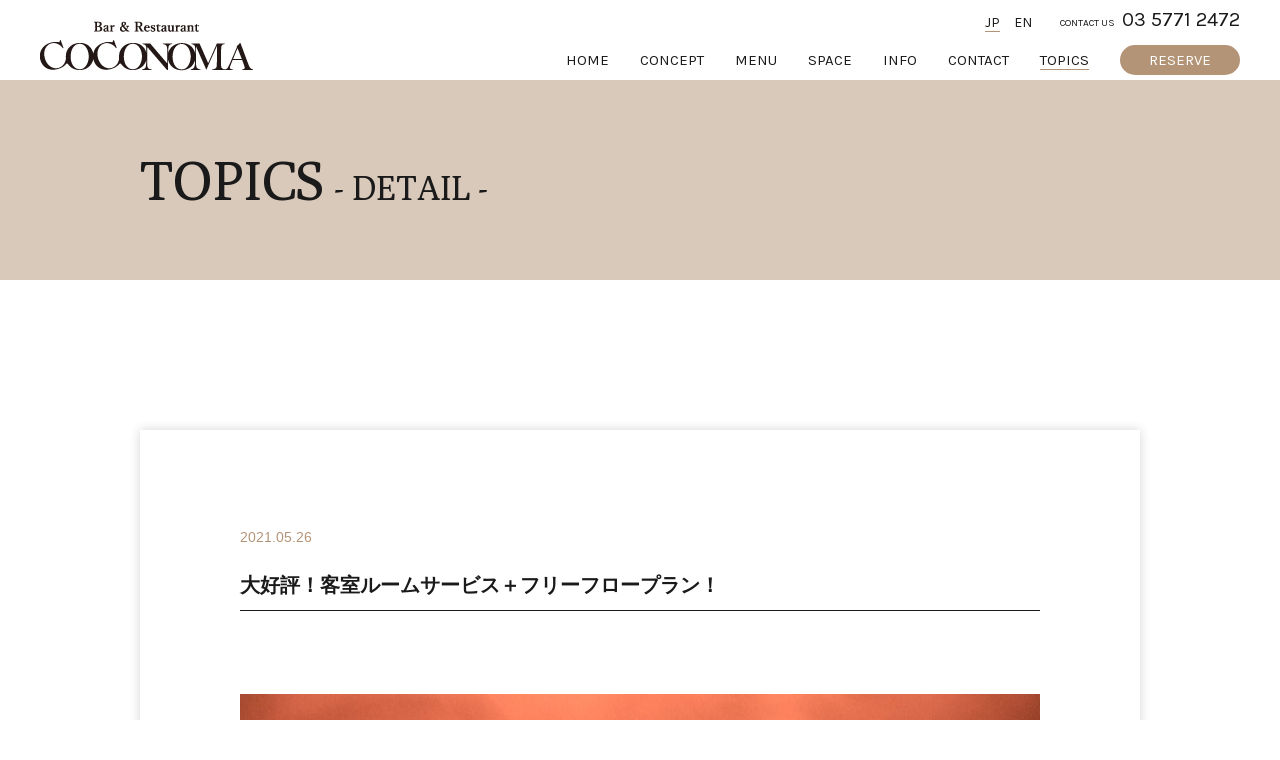

--- FILE ---
content_type: text/html; charset=UTF-8
request_url: http://coconoma.dp-testsystem.com/topics/rs_instagram/
body_size: 5417
content:
<!DOCTYPE html>
<html class="no-js" lang="ja">
    <head>
        <meta charset="utf-8">
        <meta name="HandheldFriendly" content="True">
        <meta name="MobileOptimized" content="320">
        <meta name="format-detection" content="telephone=no">
        <meta http-equiv="X-UA-Compatible" content="IE=edge">
        <!--[if IE]><meta http-equiv="cleartype" content="on"><![endif]-->
        <meta name="viewport" content="width=device-width, initial-scale=1, shrink-to-fit=no, user-scalable=0" id="viewport">
        <title>大好評！客室ルームサービス＋フリーフロープラン！ | coconoma</title>
        <link rel="shortcut icon" type="image/png" href="http://coconoma.dp-testsystem.com/wp/wp-content/themes/fcvanilla/favicon.ico">
        <link rel="stylesheet" href="//fonts.googleapis.com/css?family=Karla:400,400i,700">
        <link rel="stylesheet" href="//fonts.googleapis.com/css?family=Poly">
        <link rel="stylesheet" href="http://coconoma.dp-testsystem.com/wp/wp-content/themes/fcvanilla/css/style.css">
        <link rel="stylesheet" href="http://coconoma.dp-testsystem.com/wp/wp-content/themes/fcvanilla/css/cms.css">
		<!-- ポップアップ用 -->
		<link rel="stylesheet" type="text/css" href="http://coconoma.dp-testsystem.com/wp/wp-content/themes/fcvanilla/css/cookieconsent.css" />
        
<!-- All In One SEO Pack 3.7.1[528,543] -->
<script type="application/ld+json" class="aioseop-schema">{}</script>
<link rel="canonical" href="https://coconoma.dp-testsystem.com/topics/rs_instagram/" />
<!-- All In One SEO Pack -->
<link rel='stylesheet' id='wp-block-library-css'  href='http://coconoma.dp-testsystem.com/wp/wp-includes/css/dist/block-library/style.min.css?ver=5.4.18' type='text/css' media='all' />
<link rel='stylesheet' id='-css'  href='http://coconoma.dp-testsystem.com/wp/wp-content/themes/fcvanilla/style.css' type='text/css' media='all' />
<script src='http://coconoma.dp-testsystem.com/wp/wp-content/themes/fcvanilla/js/jquery-3.3.1.min.js?ver=3.3.1'></script>
<script src='http://coconoma.dp-testsystem.com/wp/wp-content/themes/fcvanilla/js/jquery-migrate-3.0.1.min.js?ver=3.0.1'></script>
<link rel='https://api.w.org/' href='https://coconoma.dp-testsystem.com/wp-json/' />
<link rel='shortlink' href='https://coconoma.dp-testsystem.com/?p=801' />
<!-- Google tag (gtag.js) - GA4 -->
<script async src="https://www.googletagmanager.com/gtag/js?id=G-2K4EHJWLK1"></script>
<script>
  window.dataLayer = window.dataLayer || [];
  function gtag(){dataLayer.push(arguments);}
  gtag('js', new Date());

  gtag('config', 'G-2K4EHJWLK1');
</script>
    </head>
        <body class="page-topics">
        
        <div class="container">
            <header class="header">
                <div class="wrapper-lr ft-karla">
                    <div class="header-inner">
                                                <div class="header-logo">
                            <a href="https://coconoma.dp-testsystem.com/"><img class="img" src="http://coconoma.dp-testsystem.com/wp/wp-content/themes/fcvanilla/img/common/header_logo01.png" alt="coconoma season dining"></a>
                        </div>
                                                <a class="btn-menu sm" id="btn-menu" href="#btn-menu"></a>
                    </div>
                    <div class="header-r" id="navigation">
                        <div class="inner">
                            <div class="group-bl">
                                <div class="gr-tell md"><span class="txt">CONTACT US</span><span class="tell">03 5771 2472</span></div>
                                                                <ul class="ul-language flex">
                                    <li><span class="current">JP</span></li>
                                    <li><a class="trans" href="https://coconoma.dp-testsystem.com/en">EN</a></li>
                                </ul>
                                                            </div>
                            <ul class="header-nav flex">
                                <li><a class=" trans" href="https://coconoma.dp-testsystem.com/">HOME</a>
                                </li>
                                <li><a class=" trans" href="https://coconoma.dp-testsystem.com/concept">CONCEPT</a>
                                </li>
                                <li><a class=" trans" href="https://coconoma.dp-testsystem.com/menu">MENU</a>
                                </li>
                                <li><a class=" trans" href="https://coconoma.dp-testsystem.com/space">SPACE</a>
                                </li>
                                <!--li>
                                                                            <a class="trans" href="https://coconoma.dp-testsystem.com/#profile">PROFILE</a>
                                                                    </li-->
                                <li>
                                                                            <a class="trans" href="https://coconoma.dp-testsystem.com/#info">INFO</a>
                                                                    </li>
                                <li><a class=" trans" href="https://coconoma.dp-testsystem.com/contact">CONTACT</a>
                                </li>
                                <li><a class="current trans" href="https://coconoma.dp-testsystem.com/topics">TOPICS</a>
                                </li>
                                <li><a class="btn-reserve trans" href="https://www.tablecheck.com/shops/coconoma/reserve">RESERVE</a></li>
                            </ul>
                            <div class="group-bl sm">
                                <div class="gr-tell"><span class="txt">CONTACT US</span><span class="tell"> <a href="tel:0357712472">03 5771 2472</a></span></div>
                            </div>
                        </div>
                    </div>
                </div>
            </header><div class="common-banner flex align-items-center">
    <div class="wrapper">
        <h1 class="ttl-page ft-poly">TOPICS<span>- DETAIL -</span></h1>
    </div>
</div>
<div class="main-page">
    <div class="wrapper">
        <div class="topic-detail">
            <div class="time">2021.05.26</div>
            <h2 class="ttl-detail">大好評！客室ルームサービス＋フリーフロープラン！</h2>
            <div class="desc">
                <div class="the_content"><p>&nbsp;</p>
<pre><a href="https://www.coconoma.jp/wp/wp-content/uploads/2021/05/DSC01053.jpg"><img class="aligncenter size-full wp-image-875" src="https://www.coconoma.jp/wp/wp-content/uploads/2021/05/DSC01053.jpg" alt="" width="993" height="993" /></a></pre>
<h1 style="font-size:28px;color:#ff6600;font-weight:bold;">「お部屋でお酒と料理と空間を満喫」</h1>
<div style="font-size:28px;font-weight:bold;">大好評のルームサービス+フリーフロープランを<br />
おひとり様から記念日、女子会までご用意！</div>
<hr />
<div style="font-size:1.5em;font-weight:bold;">先月より多くのご予約を頂いているルームサービスプランをご要望にお応えして販売延長いたしました！</p>
<h2>ハートランドビールやイタリアのワインからカクテルまでお選びいただけるフリーフローとお料理全５品を六本木ホテルＳの客室でごゆっくりとお楽しみいただけます。</h2>
<h2><span style="color: #ff6600;">さらに、お客様のニーズに合わせて「宿泊利用」と「デイユース利用」</span><br />
<span style="color: #ff6600;">１名様から４名様までご用意致しました。</span></h2>
<h2>ビジネスの疲れを癒す、お気軽・気ままなおひとり様宿泊。</h2>
<h2>六本木観光からお風呂で軽く汗を流し、ゆったりとお食事をするデイユース。</h2>
<h2>レイトアウト１２時で心ゆくまで堪能するとびっきりの女子会。</h2>
<h2>大切な１日の締めくくりであれば<br />
メッセージ入りのデザートプレート(￥2,500)をお部屋までお届けいたします。</h2>
<h2>もちろん、別途ルームサービスもご用意しておりますので<br />
追加でレストランのお料理を御注文頂けます。</h2>
<h2><strong>&#8220;六本木 Hotel S&#8221; </strong>と &#8220;<strong>COCONOMA Season Dining&#8221;</strong>が<br />
タッグを組んでご用意する特別なお時間をこのご機会にぜひ。</h2>
<h2><span style="color: #ff6600;">▼各ご予約はコチラから▼</span><br />
<a href="https://www.ikyu.com/00001883/?adc=1&amp;discsort=1&amp;ipb=1&amp;lc=1&amp;pln=11104169&amp;pn=1&amp;ppc=2&amp;rc=1&amp;rm=10044874&amp;si=1&amp;st=2&amp;vc=999">【デイユース】１~２名様利用</a><br />
<a href="https://www.ikyu.com/00001883/?adc=1&amp;discsort=1&amp;ipb=1&amp;lc=1&amp;pln=11091324&amp;pn=1&amp;ppc=2&amp;rc=1&amp;rm=10041108&amp;si=1&amp;st=1&amp;vc=999">【宿泊】１～２名様利用</a><br />
<a href="https://www.ikyu.com/00001883/?adc=1&amp;discsort=1&amp;ipb=1&amp;lc=1&amp;pln=11105040&amp;pn=1&amp;ppc=4&amp;rc=1&amp;rm=10199597&amp;si=1&amp;st=1&amp;vc=999">【宿泊】３～４名様女子会利用</a></h2>
<h2><a href="https://www.coconoma.jp/wp/wp-content/uploads/2021/05/280364f43e159f3e590701b30d54b628.jpg"><img class="aligncenter size-large wp-image-873" src="https://www.coconoma.jp/wp/wp-content/uploads/2021/05/280364f43e159f3e590701b30d54b628-1024x683.jpg" alt="" width="1024" height="683" /></a></h2>
<p>&nbsp;</p>
<hr />
<h1 style="font-size:28px;font-weight:bold;">【六本木 Hotel S】</h1>
<div style="font-size:28px;font-weight:bold;color:#ff6600;">－Have a good &#8220;STAY&#8221;－<br />
「都会のアジト」で日常をアップデートする宿泊を。</div>
<h2>六本木と西麻布の間に位置し、建物にも、そのまわりにも<br />
感性を刺激するコトやモノが溢れている『EXCITING HR』。</h2>
<h2>客室もテーマごとに異なるデザインでご用意し、<br />
気分やシチュエーションにあわせてお選び頂けます。<br />
日常を刺激する「大人のための空間」をお楽しみください。</h2>
<h1><a href="https://www.coconoma.jp/wp/wp-content/uploads/2021/05/c7286231baa3f120bb2e838a25bd4c58.jpg"><img class="aligncenter size-large wp-image-874" src="https://www.coconoma.jp/wp/wp-content/uploads/2021/05/c7286231baa3f120bb2e838a25bd4c58-1024x683.jpg" alt="" width="1024" height="683" /></a>ラグジュアリールーム</h1>
<p>&nbsp;</p>
<hr />
<h1 style="font-size:28px;font-weight:bold;">【COCONOMA Season Dining】</h1>
<div style="font-size:28px;font-weight:bold;color:#ff6600;">－旬の食材を活かした料理と選りすぐりのワイン－</div>
<h2 class="caption">「旬の食材」「和」「イタリアン」<br />
常に新しいアプローチで美味しさを追求していく創作イタリアン。<br />
季節ごとにかわる料理と世界の国々から取り揃えた<br />
上質なワインとのマリアージュをお楽しみください。<a href="https://www.coconoma.jp/wp/wp-content/uploads/2021/05/ec7067c1d4dfb760db38aeb649cd4d62.jpg"><img class="aligncenter size-large wp-image-870" src="https://www.coconoma.jp/wp/wp-content/uploads/2021/05/ec7067c1d4dfb760db38aeb649cd4d62-1024x682.jpg" alt="" width="1024" height="682" /></a>ココノマ カジュアルコース ￥6,000</h2>
<p><a href="https://www.coconoma.jp/wp/wp-content/uploads/2021/05/DSC01140.jpg"><img class="aligncenter size-large wp-image-871" src="https://www.coconoma.jp/wp/wp-content/uploads/2021/05/DSC01140-1024x683.jpg" alt="" width="1024" height="683" /></a>
</div>
</div>            </div>
        </div>
        <div class="row-back"><a class="trans btn-primary ft-karla" href="https://coconoma.dp-testsystem.com/topics"> <span>TOPICS LIST</span></a></div>
    </div>
</div>
            <footer>
                <div class="wrapper">
                    <div class="footer-row flex flex-between">
                        <div class="footer-logo"><a href="https://coconoma.dp-testsystem.com/"><img class="img" src="http://coconoma.dp-testsystem.com/wp/wp-content/themes/fcvanilla/img/common/footer_logo.png" alt="coconoma season dining"></a></div>
                        <div class="footer-r ft-karla">
                            <div class="row-btn">
                                <!-- <a class="btn-reserve md trans ft-karla" href="#">RESERVE</a>-->
                            </div>
                            <ul class="footer-nav flex md">
                                <li><a class="trans" href="https://coconoma.dp-testsystem.com/">HOME</a></li>
                                <li><a class="trans" href="https://coconoma.dp-testsystem.com/menu">MENU</a></li>
                                <li><a class="trans" href="https://coconoma.dp-testsystem.com/space">SPACE</a></li>
                                <!--li>

                                                                            <a class="trans" href="https://coconoma.dp-testsystem.com/#profile">PROFILE</a>
                                                                    </li-->
                                <li>
                                                                            <a class="trans" href="https://coconoma.dp-testsystem.com/#info">INFO</a>
                                                                    </li>
                                <li><a class="trans" href="https://coconoma.dp-testsystem.com/contact">CONTACT</a></li>
                                <li><a class="trans" href="https://coconoma.dp-testsystem.com/topics">TOPICS</a></li>
                            </ul>
							<ul class="footer-nav flex md" style="justify-content: flex-end;">
																<li>Recruit：
									<a class="trans" href="https://hrmos.co/pages/shimadagroup/jobs?category=1695399473177808896" target="_blank" style="font-size: 12px;">社員採用</a>　<a class="trans" href="https://job-gear.net/shimadahouse/" target="_blank" style="font-size: 12px;">アルバイト採用</a>
								</li>
								                            </ul>
							
                            <div class="group-bl md">
                                <ul class="ul-sns flex">
                                    <li><a class="trans in" target="_blank" href="https://www.instagram.com/hr_roppongi/"></a></li>
									                                    <li><a class="trans facebook" target="_blank" href="https://www.facebook.com/Coconoma.SeasonDining/"></a></li>
									                                </ul>
                                <div class="gr-tell"><span class="txt">CONTACT US</span><span class="tell">03 5771 2472</span></div>
                                                                <ul class="ul-language flex">
                                    <li><span class="current">JP</span></li>
                                    <li><a class="trans" href="https://coconoma.dp-testsystem.com/en">EN</a></li>
                                </ul>
                                                            </div>
                            <div class="footer-txt">
                                <a target="_blank" href="https://hr-roppongi.jp/">
                                    <img class="img" src="http://coconoma.dp-testsystem.com/wp/wp-content/themes/fcvanilla/img/common/footer_txt.png" alt="Hotel &amp; Residence Roppongi">
                                </a>
                            </div>
                        </div>
                    </div>
                    <div class="copyright text-center">
                        <p>運営会社：<a class="trans" target="_blank" href="http://sh-holdings.co.jp/">シマダグループ</a></p>
                        <p class="copy ft-karla">Copylights © 2018 COCONOMA All Rights Reserved</p>
                    </div>
                </div>
            </footer>
        </div>
        <script src="http://coconoma.dp-testsystem.com/wp/wp-content/themes/fcvanilla/js/jquery-3.3.1.min.js"></script>
        <script src="http://coconoma.dp-testsystem.com/wp/wp-content/themes/fcvanilla/js/modernizr.js"></script>
        <script src="http://coconoma.dp-testsystem.com/wp/wp-content/themes/fcvanilla/js/parallax.min.js"></script>
        <script src="http://coconoma.dp-testsystem.com/wp/wp-content/themes/fcvanilla/js/slick.min.js"></script>
        <script src="http://coconoma.dp-testsystem.com/wp/wp-content/themes/fcvanilla/js/TweenMax.min.js"></script>
        <script src="http://coconoma.dp-testsystem.com/wp/wp-content/themes/fcvanilla/js/jquery.inview.min.js"></script>
        <script src="http://coconoma.dp-testsystem.com/wp/wp-content/themes/fcvanilla/js/parallax.min.js"></script>
        <script src="http://coconoma.dp-testsystem.com/wp/wp-content/themes/fcvanilla/js/instafeed.min.js"></script>
        <script src="http://coconoma.dp-testsystem.com/wp/wp-content/themes/fcvanilla/js/scripts.js"></script>
        <script src="//maps.googleapis.com/maps/api/js?key=AIzaSyARZ_3HiT0dO13N2vvhdsZS36fNShWmI8A&amp;callback=initMap" async defer></script>
<!-- コロナバナー -->
<script src="http://coconoma.dp-testsystem.com/wp/wp-content/themes/fcvanilla/js/cookieconsent.min.js"></script>
<script type="text/javascript">
window.cookieconsent.initialise({
  "palette": {
    "popup": {
      "background": "rgba(0,0,0,1.00)",
      "text": "#ffffff"
    },
    "button": {
	  "background": "rgba(0,0,0,0)",
	  "text": "#ffffff"
    }
  },
  "content": {
	  "message": "",
	  "dismiss": "Close<br>閉じる",
	  "href": "https://www.coconoma.jp/topics/%e6%96%b0%e5%9e%8b%e3%82%b3%e3%83%ad%e3%83%8a%e3%82%a6%e3%82%a3%e3%83%ab%e3%82%b9%e6%84%9f%e6%9f%93%e6%8b%a1%e5%a4%a7%e9%98%b2%e6%ad%a2%e5%af%be%e7%ad%96%e3%81%ab%e3%81%a4%e3%81%84%e3%81%a6/",
	  "link": ""
  }
});
</script>
            </body>
</html>

--- FILE ---
content_type: text/css
request_url: http://coconoma.dp-testsystem.com/wp/wp-content/themes/fcvanilla/css/style.css
body_size: 16002
content:
@charset "UTF-8";
/* COMPASS
 * ----------------------------------------------- */
html, body, div, span, applet, object, iframe,
h1, h2, h3, h4, h5, h6, p, blockquote, pre,
a, abbr, acronym, address, big, cite, code,
del, dfn, em, img, ins, kbd, q, s, samp,
small, strike, strong, sub, sup, tt, var,
b, u, i, center,
dl, dt, dd, ol, ul, li,
fieldset, form, label, legend,
table, caption, tbody, tfoot, thead, tr, th, td,
article, aside, canvas, details, embed,
figure, figcaption, footer, header, hgroup,
menu, nav, output, ruby, section, summary,
time, mark, audio, video {
  margin: 0;
  padding: 0;
  border: 0;
  font: inherit;
  font-size: 100%;
  vertical-align: baseline;
}

html {
  line-height: 1;
}

ol, ul {
  list-style: none;
}

table {
  border-collapse: collapse;
  border-spacing: 0;
}

caption, th, td {
  text-align: left;
  font-weight: normal;
  vertical-align: middle;
}

q, blockquote {
  quotes: none;
}
q:before, q:after, blockquote:before, blockquote:after {
  content: "";
  content: none;
}

a img {
  border: none;
}

article, aside, details, figcaption, figure, footer, header, hgroup, main, menu, nav, section, summary {
  display: block;
}

/* BASE
 * ----------------------------------------------- */
/* ADDITIONAL RESET
 * ----------------------------------------------- */
*,
*:before,
*:after {
  -moz-box-sizing: border-box;
  -webkit-box-sizing: border-box;
  box-sizing: border-box;
}

body * {
  max-height: 99999em;
}

body img {
  max-height: none;
}

input,
label,
select,
button,
textarea {
  margin: 0;
  border: 0;
  padding: 0;
  display: inline-block;
  vertical-align: middle;
  white-space: normal;
  background: none;
  font: inherit;
  line-height: 1;
}

input:focus,
button:focus,
select:focus {
  outline: 0;
}

/* Make webkit render the search input like a normal text field */
input[type=search] {
  -webkit-appearance: textfield;
}

/* Turn off the recent search for webkit. It adds about 15px padding on the left */
::-webkit-search-decoration {
  display: none;
}

/* Turn off scroll bars in IE unless needed */
textarea {
  overflow: auto;
  white-space: pre-line;
}

/* PRINTING
 * ----------------------------------------------- */
@media print {
  body {
    -webkit-print-color-adjust: exact;
    color-adjust: exact;
  }

  html,
  body {
    margin: 0;
  }

  @page {
    margin: 0;
  }
  @page :left {
    margin: 0;
  }
  @page :right {
    margin: 0;
  }
  @page :first {
    margin-top: 0;
  }
}
/* GENERAL
 * ----------------------------------------------- */
body {
  color: #1a1a1a;
  font-family: "游ゴシック", YuGothic, "Yu Gothic", "ヒラギノ角ゴ ProN W3", "Hiragino Kaku Gothic ProN", "メイリオ", Meiryo, Verdana, sans-serif;
  font-size: 14px;
  font-weight: 400;
  line-height: 1.71429;
  -webkit-text-size-adjust: none;
  -moz-text-size-adjust: none;
  -ms-text-size-adjust: none;
}

.ft-serif {
  font-family: "ヒラギノ明朝 ProN W3", "Hiragino Mincho ProN", "Hiragino Mincho Pro", "Times New Roman", "游明朝", YuMincho, "メイリオ", Meiryo, Georgia, serif;
}

.ft-karla {
  font-family: "Karla", sans-serif;
}

.ft-poly {
  font-family: "Poly", serif;
}

/* HELPERS
 * ----------------------------------------------- */
a {
  color: #1a1a1a;
  text-decoration: none;
  outline: none;
}
a:focus, a:active {
  outline: none;
}

.trans {
  filter: progid:DXImageTransform.Microsoft.Alpha(enabled=false);
  opacity: 1;
  -moz-transition: opacity 0.26s ease;
  -o-transition: opacity 0.26s ease;
  -webkit-transition: opacity 0.26s ease;
  transition: opacity 0.26s ease;
}
.trans:hover {
  filter: progid:DXImageTransform.Microsoft.Alpha(Opacity=80);
  opacity: 0.8;
}

.hidden {
  display: none;
}

.invisible {
  visibility: hidden;
}

.text-left {
  text-align: left;
}

.text-center {
  text-align: center;
}

.text-right {
  text-align: right;
}

.text-justify {
  text-align: justify;
  text-justify: distribute;
}

.text-nowrap {
  white-space: nowrap;
}

.text-lowercase {
  text-transform: lowercase;
}

.text-uppercase {
  text-transform: uppercase;
}

.text-capitalize {
  text-transform: capitalize;
}

.container {
  min-width: 1200px;
  padding-top: 80px;
  overflow: hidden;
}

.wrapper {
  width: 1000px;
  margin-left: auto;
  margin-right: auto;
}

.wrapper-lr {
  width: 1200px;
  margin-left: auto;
  margin-right: auto;
}

.flex {
  display: -webkit-box;
  display: -ms-flexbox;
  display: flex;
  -ms-flex-wrap: wrap;
  flex-wrap: wrap;
}

.flex-center {
  -webkit-box-pack: center;
  -ms-flex-pack: center;
  justify-content: center;
}

.flex-between {
  -webkit-box-pack: justify;
  -ms-flex-pack: justify;
  justify-content: space-between;
}

.flex-around {
  -ms-flex-pack: distribute;
  justify-content: space-around;
}

.align-items-center {
  -webkit-box-align: center;
  -ms-flex-align: center;
  align-items: center;
}

@media (min-width: 768px) {
  .flex-lg-center {
    -webkit-box-pack: center;
    -ms-flex-pack: center;
    justify-content: center;
  }

  .flex-lg-between {
    -webkit-box-pack: justify;
    -ms-flex-pack: justify;
    justify-content: space-between;
  }
}
/* RESPONSIVE
 * ----------------------------------------------- */
.sm {
  display: none !important;
}

.img {
  display: block;
  max-width: 100%;
}

@media (max-width: 767px) {
  .img {
    width: 100%;
  }

  .md {
    display: none !important;
  }

  .sm {
    display: block !important;
  }

  .trans,
  .trans:hover {
    filter: progid:DXImageTransform.Microsoft.Alpha(enabled=false);
    opacity: 1;
  }

  html {
    font-size: 15.625vw;
  }

  body {
    font-size: 0.28rem;
    line-height: 1.71429;
  }

  .container {
    width: auto;
    min-width: 320px;
    padding-top: 1rem;
  }

  .wrapper,
  .wrapper-lr {
    width: auto;
    margin: 0;
    padding-left: 0.4rem;
    padding-right: 0.4rem;
  }
}
.slick-slider {
  position: relative;
  display: block;
  box-sizing: border-box;
  -webkit-touch-callout: none;
  -webkit-user-select: none;
  -khtml-user-select: none;
  -moz-user-select: none;
  -ms-user-select: none;
  user-select: none;
  -ms-touch-action: pan-y;
  touch-action: pan-y;
  -webkit-tap-highlight-color: transparent;
}

.slick-list {
  position: relative;
  overflow: hidden;
  display: block;
  margin: 0;
  padding: 0;
}
.slick-list:focus {
  outline: none;
}

.slick-slider .slick-track,
.slick-slider .slick-list {
  -webkit-transform: translate3d(0, 0, 0);
  -moz-transform: translate3d(0, 0, 0);
  -ms-transform: translate3d(0, 0, 0);
  -o-transform: translate3d(0, 0, 0);
  transform: translate3d(0, 0, 0);
}

.slick-track {
  position: relative;
  left: 0;
  top: 0;
  display: block;
}
.slick-track:before, .slick-track:after {
  content: "";
  display: table;
}
.slick-track:after {
  clear: both;
}
.slick-loading .slick-track {
  visibility: hidden;
}

.slick-slide {
  float: left;
  height: 100%;
  min-height: 1px;
  display: none;
}
[dir="rtl"] .slick-slide {
  float: right;
}
.slick-slide img {
  display: block;
}
.slick-slide:active, .slick-slide:focus {
  outline: none;
}
.slick-slide.slick-loading img {
  display: none;
}
.slick-slide.dragging img {
  pointer-events: none;
}
.slick-initialized .slick-slide {
  display: block;
}
.slick-loading .slick-slide {
  visibility: hidden;
}
.slick-vertical .slick-slide {
  display: block;
  height: auto;
  border: 1px solid transparent;
}

.slick-arrow.slick-hidden {
  display: none;
}

.slick-arrow,
.slick-dots button {
  background-position: 0 0;
  background-repeat: no-repeat;
  text-indent: -1000px;
  overflow: hidden;
  padding: 0;
  border: none;
  background-color: transparent;
  outline: none;
  display: block;
  cursor: pointer;
}

/* PARTS
 * ----------------------------------------------- */
/* COMMON HEADER
 * ----------------------------------------------- */
.header {
  height: 80px;
  position: fixed;
  left: 0;
  top: 0;
  min-width: 1200px;
  z-index: 9999;
  width: 100%;
  background: #fff;
}
.header .wrapper-lr {
  *zoom: 1;
  padding-top: 10px;
}
.header .wrapper-lr:after {
  content: "";
  display: table;
  clear: both;
}
.header .header-inner {
  float: left;
}
.header .header-logo {
  width: 213px;
  margin-top: 10px;
}
.header .header-logo .on {
  display: none;
}
.header .header-r {
  float: right;
}
.header .header-nav {
  font-size: 15px;
  line-height: 1;
}
.header .header-nav > li {
  margin-left: 31px;
}
.header .header-nav a {
  display: block;
  position: relative;
}
.header .header-nav .current:after {
  position: absolute;
  content: "";
  height: 1px;
  left: 0;
  bottom: -2px;
  width: 100%;
  background: #b49477;
}
.header .header-nav .btn-reserve {
  margin-top: -8px;
}
.header .group-bl {
  margin-bottom: 23px;
}
.header.header-fixed {
  background: #fff !important;
  color: #1a1a1a !important;
}
.header.header-fixed a {
  color: #1a1a1a !important;
}
.header.header-fixed .btn-reserve {
  color: #fff !important;
}
.header.header-fixed .header-logo .on {
  display: block;
}
.header.header-fixed .header-logo .off {
  display: none;
}

.btn-reserve {
  background: #b49477;
  color: #fff !important;
  width: 120px;
  text-align: center;
  -moz-border-radius: 15px;
  -webkit-border-radius: 15px;
  border-radius: 15px;
  line-height: 30px;
  font-size: 15px;
}

.group-bl {
  *zoom: 1;
  line-height: 1;
}
.group-bl:after {
  content: "";
  display: table;
  clear: both;
}
.group-bl .gr-tell {
  float: right;
  font-size: 10px;
}
.group-bl .gr-tell .tell {
  font-size: 20px;
  padding-left: 7px;
}

.ul-language {
  margin: 6px 28px 0 0;
  float: right;
}
.ul-language > li {
  margin-right: 14px;
}
.ul-language > li:last-child {
  margin-right: 0;
}
.ul-language a {
  display: block;
}
.ul-language .current {
  display: block;
  position: relative;
}
.ul-language .current:before {
  content: "";
  position: absolute;
  left: 0;
  bottom: -2px;
  height: 1px;
  background: #b49477;
  width: 100%;
}

@media (min-width: 768px) {
  .header .header-r {
    display: block !important;
  }
}
@media (max-width: 767px) {
  .header {
    height: auto;
    min-width: 320px;
  }
  .header .wrapper-lr {
    padding: 0;
  }
  .header .header-inner {
    float: none;
    position: relative;
    z-index: 99999;
    height: 1rem;
    padding-left: 0.2rem;
    background: #fff;
  }
  .header .header-logo {
    width: 2.13rem;
    padding-top: 0.33rem;
    margin-top: 0;
  }
  .header .header-r {
    float: none;
    display: none;
    position: fixed;
    top: 0;
    width: 100%;
    height: 100%;
    min-width: 320px;
    z-index: 888;
    background: #1a1a1a;
    padding: 1.3rem 0 0;
    color: #fff;
  }
  .header .header-r a {
    color: #fff;
  }
  .header .inner {
    width: 100%;
    height: 100%;
    overflow-y: auto;
    padding: 0.2rem 0.2rem 0.4rem;
  }
  .header .btn-menu {
    width: 1rem;
    height: 1rem;
    background: url(../img/common/sm/btn_menu01.png) no-repeat 0 0;
    -moz-background-size: 100% 100%;
    -o-background-size: 100% 100%;
    -webkit-background-size: 100% 100%;
    background-size: 100% 100%;
    position: absolute;
    right: 0;
    top: 0.045rem;
  }
  .header .btn-menu.js-active {
    background-image: url(../img/common/sm/btn_close01.png);
  }
  .header .header-nav {
    font-size: 1em;
    text-align: center;
    margin: 0 auto 0.5rem;
    width: 70%;
  }
  .header .header-nav > li {
    width: 100%;
    margin: 0.15rem 0 0;
  }
  .header .header-nav a {
    display: block;
    padding: 0.08rem 0.2rem;
    color: #fff;
  }
  .header .header-nav .current:after {
    display: none;
  }
  .header .header-nav .btn-reserve {
    margin-top: 0.15rem;
  }
  .header .group-bl {
    margin-bottom: 0;
    position: relative;
  }
  .header .group-bl .ul-language {
    display: block;
    width: 100%;
    margin-bottom: 0.2rem;
  }

  .btn-reserve {
    width: 100%;
    -moz-border-radius: 0.3rem;
    -webkit-border-radius: 0.3rem;
    border-radius: 0.3rem;
    line-height: 0.5rem;
    font-size: 1em;
    padding: 0;
    margin: 0 auto;
  }

  .group-bl .gr-tell {
    float: none;
    font-size: 0.8em;
    text-align: center;
    padding-bottom: 0.5rem;
  }
  .group-bl .gr-tell .tell {
    font-size: 0.4rem;
    padding-left: 0.15rem;
  }

  .ul-language {
    margin: 0;
    float: none;
    text-align: center;
  }
  .ul-language > li {
    margin-right: 0.2rem;
    display: inline-block;
  }
  .ul-language > li:last-child {
    margin-right: 0;
  }
  .ul-language .current:before {
    bottom: -0.04rem;
  }
}
/* COMMON FOOTER
 * ----------------------------------------------- */
footer {
  background: url(../img/common/footer_bg.jpg) no-repeat center 0;
  -moz-background-size: cover;
  -o-background-size: cover;
  -webkit-background-size: cover;
  background-size: cover;
  color: #fff;
}
footer .wrapper {
  position: relative;
  padding: 100px 0 11px;
}
footer .row-btn {
  *zoom: 1;
}
footer .row-btn:after {
  content: "";
  display: table;
  clear: both;
}
footer .row-btn .btn-reserve {
  float: right;
  margin-bottom: 81px;
}
footer a {
  color: #fff;
}
footer .footer-logo {
  width: 202px;
}
footer .footer-nav {
  font-size: 15px;
  line-height: 1;
  margin-bottom: 25px;
}
footer .footer-nav > li {
  margin-left: 28px;
}
footer .footer-nav > li:first-child {
  margin-left: 0;
}
footer .group-bl {
  margin-bottom: 47px;
  padding-top: 2px;
}
footer .group-bl .ul-language {
  font-size: 10px;
  margin-top: 8px;
}
footer .group-bl .ul-sns {
  float: right;
  margin-top: -2px;
}
footer .group-bl .ul-sns > li {
  width: 23px;
  margin-left: 17px;
}
footer .group-bl .ul-sns > li a {
  display: block;
  width: 22px;
  height: 22px;
  background-position: 0 0;
  background-repeat: no-repeat;
  -moz-background-size: 100% 100%;
  -o-background-size: 100% 100%;
  -webkit-background-size: 100% 100%;
  background-size: 100% 100%;
}
footer .group-bl .ul-sns > li .in {
  background-image: url(../img/common/icn_ins.png);
}
footer .group-bl .ul-sns > li .facebook {
  background-image: url(../img/common/icn_facebook.png);
}
footer .footer-row {
  margin-bottom: 197px;
}
footer .footer-txt {
  text-align: right;
}
footer .footer-txt img {
  display: inline-block;
  width: 257px;
}
footer .copyright {
  font-size: 12px;
  line-height: 1.5;
}
footer .copyright .copy {
  font-size: 10px;
  margin-top: 17px;
}

@media (max-width: 767px) {
  footer {
    background-image: url(../img/common/sm/footer_bg.jpg);
  }
  footer .wrapper {
    padding: 0.76rem 0.2rem 0.12rem;
  }
  footer .footer-logo {
    width: 2.02rem;
    margin: 0 auto 0.75rem;
  }
  footer .footer-r {
    margin-top: 0;
    width: 100%;
  }
  footer .footer-row {
    margin-bottom: 0.73rem;
  }
  footer .footer-txt {
    text-align: center;
    width: 2.57rem;
    margin: 0 auto;
  }
  footer .footer-txt img {
    display: block;
  }
  footer .copyright {
    font-size: 0.14rem;
    display: block;
  }
  footer .copyright .copy {
    font-size: 0.14rem;
    margin-top: 0.2rem;
  }
}
@media (min-width: 768px) {
  .order1 {
    -ms-flex-order: 1;
    -webkit-order: 1;
    order: 1;
  }

  .order2 {
    -ms-flex-order: 2;
    -webkit-order: 2;
    order: 2;
  }
}
/* COMMON TITLES
 * ----------------------------------------------- */
.sec-title > span {
  display: block;
}
.sec-title .en {
  font-size: 18px;
  line-height: 1;
  color: #b49477;
  margin-bottom: 7px;
}
.sec-title .jp {
  font-size: 50px;
  line-height: 1.14;
}

.sec-pttl {
  font-size: 18px;
  font-weight: bold;
  line-height: 1.55556;
}

@media (max-width: 767px) {
  .sec-title .en {
    font-size: 0.24rem;
    margin-bottom: 0.3rem;
  }
  .sec-title .jp {
    font-size: 0.6rem;
    line-height: 1.08333;
  }

  .sec-pttl {
    font-size: 0.32rem;
    line-height: 1.75;
  }
}
.parallax {
  height: 450px;
  background-position: center center;
  background-repeat: no-repeat;
  background-size: cover;
  position: relative;
  overflow: hidden;
}

@media (max-width: 767px) {
  .parallax {
    height: 3rem;
  }
  .parallax .rellax {
    height: 450px;
  }

  .parallax-top01 {
    background-image: url(../img/top/sm/parallax01.jpg);
  }

  .parallax-top02 {
    background-image: url(../img/top/sm/parallax02.jpg);
  }

  .parallax-menu01 {
    background-image: url(../img/menu/sm/parallax01.jpg);
  }

  .parallax-menu02 {
    background-image: url(../img/menu/sm/parallax02.jpg);
  }

  .parallax-menu03 {
    background-image: url(../img/menu/sm/parallax03.jpg);
  }
  .parallax-menu04 {
    background-image: url(../img/menu/sm/parallax04.jpg);
  }
  .parallax-menu05 {
    background-image: url(../img/menu/sm/parallax05.jpg);
  }
}
/* COMMON BUTTONS
 * ----------------------------------------------- */
.btn-primary {
  width: 220px;
  height: 40px;
  display: table;
  padding: 0 40px 0 20px;
  position: relative;
  border: 1px solid #1a1a1a;
  background: #1a1a1a;
  color: #fff;
}
.btn-primary:after {
  content: "";
  position: absolute;
  width: 41px;
  height: 4px;
  background: url(../img/common/icn_arr01.png) no-repeat 0 center;
  -moz-background-size: 100% auto;
  -o-background-size: 100% auto;
  -webkit-background-size: 100% auto;
  background-size: 100% auto;
  top: 50%;
  margin-top: -2px;
  right: 19px;
}
.btn-primary > span {
  display: table-cell;
  vertical-align: middle;
}
.btn-primary .blank {
  display: inline-block;
  background: url(../img/common/icn_blank.png) no-repeat right center;
  -moz-background-size: 13px 12px;
  -o-background-size: 13px 12px;
  -webkit-background-size: 13px 12px;
  background-size: 13px 12px;
  padding-right: 15px;
}
.btn-primary.white {
  background: none;
  border-color: #fff;
  color: #fff;
}
.btn-primary.black {
  background: none;
  border-color: #1a1a1a;
  color: #1a1a1a;
}
.btn-primary.black:after {
  background-image: url(../img/common/icn_arr06.png);
}
.btn-primary.brown {
  background: #b49477;
  border-color: #b49477;
  color: #1a1a1a;
}
.btn-primary.brown:after {
  background-image: url(../img/common/icn_arr02.png);
}
.btn-primary.brown01 {
  background: none;
  border-color: #b49477;
  color: #b49477;
}
.btn-primary.brown01:after {
  background-image: url(../img/common/icn_arr03.png);
}
.btn-primary.btn-document {
  background: none;
  border-color: #fff;
  color: #fff;
}
.btn-primary.btn-document:after {
  width: 17px;
  height: 20px;
  background-image: url(../img/common/icn_document.png);
  margin-top: -10px;
  right: 19px;
}
.btn-primary.btn-document01 {
  background: none;
  border-color: #1a1a1a;
  color: #1a1a1a;
}
.btn-primary.btn-document01:after {
  width: 17px;
  height: 20px;
  background-image: url(../img/common/icn_document01.png);
  right: 19px;
  margin-top: -10px;
}
.btn-primary.loadmore {
  margin: 0 auto;
}
.btn-primary.loadmore:after {
  width: 4px;
  height: 22px;
  background: url(../img/common/icn_arr04.png) no-repeat 0 0;
  background-size: 100%;
  right: 38px;
  margin-top: -11px;
}

@media (max-width: 767px) {
  .btn-primary {
    width: 100%;
    height: 0.8rem;
    display: table;
    padding: 0 1.25rem 0 0.4rem;
    border-width: 2px;
  }
  .btn-primary:after {
    content: "";
    position: absolute;
    width: 0.8rem;
    height: 0.05rem;
    background-image: url(../img/common/sm/icn_arr01.svg);
    -moz-background-size: 100% 100%;
    -o-background-size: 100% 100%;
    -webkit-background-size: 100% 100%;
    background-size: 100% 100%;
    right: 0.4rem;
    -moz-transform: translateY(-50%);
    -ms-transform: translateY(-50%);
    -webkit-transform: translateY(-50%);
    transform: translateY(-50%);
    margin-top: 0 !important;
  }
  .btn-primary .blank {
    background-image: url(../img/common/sm/icn_blank.png);
    -moz-background-size: 0.23rem 0.22rem;
    -o-background-size: 0.23rem 0.22rem;
    -webkit-background-size: 0.23rem 0.22rem;
    background-size: 0.23rem 0.22rem;
    padding-right: 0.35rem;
  }
  .btn-primary.black:after {
    background-image: url(../img/common/sm/icn_arr06.svg);
  }
  .btn-primary.brown:after {
    background-image: url(../img/common/sm/icn_arr02.svg);
  }
  .btn-primary.brown01:after {
    background-image: url(../img/common/sm/icn_arr03.svg);
  }
  .btn-primary.btn-document:after {
    width: 0.31rem;
    height: 0.37rem;
    right: 0.35rem;
    background-image: url(../img/common/sm/icn_document.png);
  }
  .btn-primary.btn-document01:after {
    width: 0.31rem;
    height: 0.37rem;
    right: 0.35rem;
    background-image: url(../img/common/sm/icn_document.png);
  }
  .btn-primary.loadmore:after {
    width: 0.04rem;
    height: 0.4rem;
    background-image: url(../img/common/sm/icn_arr04.svg);
    background-size: 100% 100%;
    right: 0.76rem;
  }
}
@media (max-width: 374px) {
  .btn-primary {
    border-width: 1px;
  }
}
/* COMMON FORM
 * ----------------------------------------------- */
.form-contact .form {
  -webkit-box-align: end;
  -ms-flex-align: end;
  align-items: flex-end;
}
.form-contact .form .input-area {
  width: 560px;
}
.form-contact .form .input-area .row-input {
  margin-bottom: 50px;
  position: relative;
}
.form-contact .form .input-area .row-input:last-child {
  margin-bottom: 0;
}
.form-contact .form .input-area .txt {
  font-size: 18px;
  line-height: 1;
  display: block;
}
.form-contact .form .input-area .txt .dot {
  position: relative;
  top: 2px;
}
.form-contact .form .input-area .row-textarea .txt {
  position: absolute;
  left: 0;
  background: #fff;
  top: 0;
  padding: 15px 0 5px;
  z-index: 5;
}
.form-contact .form .input-area .row-textarea .mw-wrap {
  display: block;
}
.form-contact .form .input-area .row-text-box {
  border-bottom: 1px solid #1a1a1a;
}
.form-contact .form .input-area .row-text-box .txt {
  width: 70px;
  padding-top: 26px;
}
.form-contact .form .input-area .row-text-box .mw-wrap {
  display: block;
  width: 490px;
}
.form-contact .form .input-area .mwform-text {
  font-size: 18px;
  height: 50px;
  width: 100%;
  -moz-appearance: none;
  -webkit-appearance: none;
  box-shadow: none;
  -moz-border-radius: 0;
  -webkit-border-radius: 0;
  border-radius: 0;
  padding-top: 19px;
  display: block;
}
.form-contact .form .input-area .mwform-textarea {
  min-height: 245px;
  font-size: 18px;
  width: 100%;
  -moz-appearance: none;
  -webkit-appearance: none;
  box-shadow: none;
  border-radius: 0;
  outline: none;
  background: url(../img/common/bg.png) repeat 0 40px, url(../img/common/icn_resize.png) no-repeat right bottom;
  line-height: 2.77778;
  display: block;
  text-indent: 95px;
  resize: none;
}
.form-contact .submit-btn {
  width: 292px;
  padding-bottom: 7px;
}
.form-contact .submit-btn button,
.form-contact .submit-btn .mwform-back {
  width: 200px;
  height: 40px;
  line-height: 40px;
  display: table;
  padding: 0 60px 0 20px;
  position: relative;
  border: 1px solid #1a1a1a;
  background: #1a1a1a;
  color: #fff;
  -moz-appearance: none;
  -webkit-appearance: none;
  box-shadow: none;
  border-radius: 0;
  cursor: pointer;
  text-align: left;
}
.form-contact .submit-btn button > span,
.form-contact .submit-btn .mwform-back > span {
  display: table-cell;
  vertical-align: middle;
}
.form-contact .submit-btn button:after,
.form-contact .submit-btn .mwform-back:after {
  content: "";
  position: absolute;
  width: 41px;
  height: 4px;
  background: url(../img/common/icn_arr01.png) no-repeat 0 0;
  -moz-background-size: 100% 100%;
  -o-background-size: 100% 100%;
  -webkit-background-size: 100% 100%;
  background-size: 100% 100%;
  top: 50%;
  margin-top: -2px;
  right: 19px;
}
.form-contact .submit-btn .mwform-back {
  background: #c8c8c8;
  border: none;
}
.form-contact .submit-btn .mwform-back:after {
  background-image: url(../img/common/icn_arr05.png);
}

@media (min-width: 768px) {
  .form-contact .submit-btn button,
  .form-contact .submit-btn .mwform-back {
    filter: progid:DXImageTransform.Microsoft.Alpha(enabled=false);
    opacity: 1;
    -moz-transition: opacity 0.26s ease;
    -o-transition: opacity 0.26s ease;
    -webkit-transition: opacity 0.26s ease;
    transition: opacity 0.26s ease;
  }
  .form-contact .submit-btn button:hover,
  .form-contact .submit-btn .mwform-back:hover {
    filter: progid:DXImageTransform.Microsoft.Alpha(Opacity=80);
    opacity: 0.8;
  }
}
@media (max-width: 767px) {
  .form-contact .form {
    display: block;
  }
  .form-contact .form .input-area {
    width: 100%;
    margin-bottom: 1rem;
  }
  .form-contact .form .input-area .row-input {
    margin-bottom: 0.43rem;
    position: relative;
  }
  .form-contact .form .input-area .row-input:last-child {
    margin-bottom: 0;
  }
  .form-contact .form .input-area .txt {
    font-size: 0.28rem;
  }
  .form-contact .form .input-area .txt .dot {
    top: 0.02rem;
  }
  .form-contact .form .input-area .row-textarea .txt {
    padding: 0.23rem 0 0.05rem;
    top: 0;
  }
  .form-contact .form .input-area .row-textarea .mw-wrap {
    position: relative;
    display: block;
  }
  .form-contact .form .input-area .row-textarea .mw-wrap:before {
    content: "";
    position: absolute;
    right: 0;
    bottom: 0;
    width: 0.15rem;
    height: 0.25rem;
    background: url(../img/common/icn_resize.png) no-repeat 0 0;
    background-size: 0.15rem auto;
  }
  .form-contact .form .input-area .row-text-box {
    border-bottom: none;
    background: url(../img/common/sm/bg.png) repeat-x 0 bottom;
    -moz-background-size: 100% 0.6rem;
    -o-background-size: 100% 0.6rem;
    -webkit-background-size: 100% 0.6rem;
    background-size: 100% 0.6rem;
  }
  .form-contact .form .input-area .row-text-box .txt {
    width: 20.53571%;
    padding-top: 0.23rem;
  }
  .form-contact .form .input-area .row-text-box .mw-wrap {
    width: 79.46429%;
  }
  .form-contact .form .input-area .mwform-text {
    font-size: 0.28rem;
    height: 0.6rem;
    padding-top: 0.12rem;
  }
  .form-contact .form .input-area .mwform-textarea {
    font-size: 0.28rem;
    line-height: 2.14286;
    min-height: 3.03rem;
    text-indent: 1.55rem;
    background: url(../img/common/sm/bg.png) repeat 0 0.6rem;
    -moz-background-size: 100% 0.6rem;
    -o-background-size: 100% 0.6rem;
    -webkit-background-size: 100% 0.6rem;
    background-size: 100% 0.6rem;
    display: block;
    resize: none;
    padding: 0.05rem 0 0;
    position: relative;
  }
  .form-contact .submit-btn {
    width: 100%;
    padding-bottom: 0;
  }
  .form-contact .submit-btn button,
  .form-contact .submit-btn .mwform-back {
    width: 100%;
    height: 0.8rem;
    line-height: 1.2;
    padding: 0 1.25rem 0 0.4rem;
  }
  .form-contact .submit-btn button:after,
  .form-contact .submit-btn .mwform-back:after {
    content: "";
    position: absolute;
    width: 0.8rem;
    height: 0.05rem;
    background-image: url(../img/common/sm/icn_arr01.svg);
    -moz-background-size: 100% 100%;
    -o-background-size: 100% 100%;
    -webkit-background-size: 100% 100%;
    background-size: 100% 100%;
    right: 0.4rem;
  }
  .form-contact .submit-btn .mwform-back {
    margin-top: 0.5rem;
  }
  .form-contact .submit-btn .mwform-back:after {
    background-image: url(../img/common/sm/icn_arr05.svg);
  }
}
.ie .form-contact .form .input-area .row-textarea .txt {
  padding-bottom: 3px;
}

/* COMMON BANNER
 * ----------------------------------------------- */
.common-banner {
  background: rgba(180, 148, 119, 0.5);
  height: 200px;
}
.common-banner .ttl-page {
  font-size: 55px;
}
.common-banner .ttl-page span {
  font-size: 34px;
  margin-left: 10px;
}

@media (max-width: 767px) {
  .common-banner {
    height: 2rem;
  }
  .common-banner .ttl-page {
    font-size: 0.55rem;
  }
  .common-banner .ttl-page span {
    font-size: 0.34rem;
    margin-left: 0.2rem;
  }
  .common-banner .ttl-page span.sm {
    display: inline-block !important;
  }
}
.fadein {
  -moz-transition: 800ms;
  -o-transition: 800ms;
  -webkit-transition: 800ms;
  transition: 800ms;
  position: relative;
  overflow: hidden;
}
.fadein img {
  display: block;
  width: 100%;
}

.clip-mask {
  position: absolute;
  left: 0;
  top: 0;
  right: 0;
  bottom: 0;
}
.clip-mask .after,
.clip-mask .before {
  content: "";
  position: absolute;
  width: 100%;
  top: 0;
  left: 0;
  height: 100%;
  display: block;
  z-index: 15;
}
.clip-mask .before {
  z-index: 11;
  background: url(../img/common/clip_img.jpg) no-repeat 0 0;
  -moz-background-size: cover;
  -o-background-size: cover;
  -webkit-background-size: cover;
  background-size: cover;
}
.clip-mask .after {
  background: #b49477;
}

@media (max-width: 767px) {
  .ul-img-bl .clip-mask .before,
  .ul-img-bl .clip-mask .after {
    -webkit-transition: all 0.5s ease-out;
    -moz-transition: all 0.5s ease-out;
    transition: all 0.5s ease-out;
  }
  .ul-img-bl .clip-mask .before {
    transition-delay: 0.5s;
  }
  .ul-img-bl li:first-child .clip-mask .before,
  .ul-img-bl li:first-child .clip-mask .after {
    clip: rect(0px, 4.9rem, 3.15rem, 0px) !important;
  }
  .ul-img-bl li:first-child .animated .clip-mask .before,
  .ul-img-bl li:first-child .animated .clip-mask .after {
    clip: rect(0px, 4.9rem, 3.15rem, 4.9rem) !important;
  }
  .ul-img-bl li:last-child .clip-mask .before,
  .ul-img-bl li:last-child .clip-mask .after {
    clip: rect(0px, 5.6rem, 3.6rem, 0px) !important;
  }
  .ul-img-bl li:last-child .animated .clip-mask .before,
  .ul-img-bl li:last-child .animated .clip-mask .after {
    clip: rect(0px, 5.6rem, 3.6rem, 5.6rem) !important;
  }
}
.uper-layer-frame {
  width: 100%;
  height: 100%;
  display: block;
  position: absolute;
}

.uper-layer-frame-inner {
  width: 100%;
  height: 100%;
  position: relative;
}

.js-thumb,
.profile-img {
  position: relative;
  overflow: hidden;
}
.js-thumb img,
.profile-img img {
  display: block;
  width: 100%;
}

.profile-img {
  top: 0;
  z-index: 0;
}
.profile-img .js-uper-layer {
  position: absolute;
  top: 0;
  left: 0;
  width: 100%;
  height: 100%;
  z-index: 1;
  display: block;
}
.profile-img .js-uper-layer .uper-lr {
  position: absolute;
  z-index: 0;
  top: 0;
  left: 0;
  width: 100%;
}
.profile-img .js-uper-layer .uper {
  width: 100%;
  position: absolute;
  top: 0;
  left: 0;
  display: block;
  height: 183px;
  z-index: 4;
}
.profile-img .js-uper-layer .uper2 {
  top: 183px;
}
.profile-img .js-uper-layer .uper3 {
  top: 366px;
}

@media (max-width: 767px) {
  .profile-img .js-uper-layer .uper {
    height: 1.83rem;
  }
  .profile-img .js-uper-layer .uper2 {
    top: 1.83rem;
  }
  .profile-img .js-uper-layer .uper3 {
    top: 3.66rem;
  }
}
.section-banner-bl {
  position: relative;
  overflow: hidden;
  height: 600px;
}
.section-banner-bl:before,
.section-banner-bl .banner {
  content: "";
  position: absolute;
  background-position: center center;
  background-repeat: no-repeat;
  -moz-background-size: cover;
  -o-background-size: cover;
  -webkit-background-size: cover;
  background-size: cover;
}
.section-banner-bl:before {
  width: 50%;
  height: 100%;
  left: 0;
  top: 0;
  background-image: url(../img/common/backg01.jpg);
}
.section-banner-bl .banner {
  width: 71.42857%;
  top: 50px;
  bottom: 50px;
  left: 50%;
  margin-left: -300px;
}
.section-banner-bl .banner .js-under-layer {
  height: 500px;
  background-position: center center;
  background-repeat: no-repeat;
  -moz-background-size: cover;
  -o-background-size: cover;
  -webkit-background-size: cover;
  background-size: cover;
  background-image: url(../img/menu/banner01.jpg);
}
.section-banner-bl .sec-title {
  width: 1000px;
  top: 50%;
  position: absolute;
  left: 50%;
  margin-left: -500px;
  -moz-transform: translateY(-50%);
  -ms-transform: translateY(-50%);
  -webkit-transform: translateY(-50%);
  transform: translateY(-50%);
  color: #fff;
  z-index: 20;
  padding-bottom: 19px;
}
.section-banner-bl .sec-title .en {
  color: #fff;
  margin-bottom: -3px;
}
.section-banner-bl .sec-title .jp {
  font-size: 80px;
  line-height: 1.075;
}
.section-banner-bl .sec-title .pl {
  display: block;
  padding-left: 80px;
}
.section-banner-bl .sec-title .pl01 {
  display: block;
  padding-left: 182px;
}

@media (max-width: 767px) {
  .section-banner-bl {
    overflow: visible;
    height: auto;
  }
  .section-banner-bl:before {
    width: 6rem;
    height: auto;
    bottom: 0.7rem;
  }
  .section-banner-bl .banner {
    width: 6rem;
    top: auto;
    height: 3rem;
    bottom: 0;
    left: auto;
    position: relative;
    right: auto;
    margin-left: 0.4rem;
  }
  .section-banner-bl .banner .js-under-layer {
    height: 3rem;
  }
  .section-banner-bl .sec-title {
    width: auto;
    top: auto;
    position: relative;
    left: auto;
    margin-left: 0;
    min-height: 2.7rem;
    padding: 0.52rem 0.4rem 0.42rem;
    -moz-transform: translateY(0);
    -ms-transform: translateY(0);
    -webkit-transform: translateY(0);
    transform: translateY(0);
  }
  .section-banner-bl .sec-title .en {
    color: #fff;
    margin-bottom: 0.12rem;
  }
  .section-banner-bl .sec-title .jp {
    font-size: 0.6rem;
    line-height: 1.16667;
  }
  .section-banner-bl .sec-title .pl {
    padding-left: 0.6rem;
  }
  .section-banner-bl .sec-title .pl01 {
    padding-left: 0.62rem;
  }
}
/* PAGES
 * ----------------------------------------------- */
.page-top .container,
.page-top-en .container {
  padding-top: 0;
}
.page-top .header,
.page-top-en .header {
  color: #fff;
  background: none;
}
.page-top .header a,
.page-top-en .header a {
  color: #fff;
}
.page-top .header.header-fixed,
.page-top-en .header.header-fixed {
  background: #fff;
}

@media (max-width: 767px) {
  .page-top .header .header-inner,
  .page-top-en .header .header-inner {
    background: none;
  }
  .page-top .header .btn-menu,
  .page-top-en .header .btn-menu {
    background-image: url(../img/common/sm/btn_menu.png);
  }
  .page-top .header .btn-menu.js-active,
  .page-top-en .header .btn-menu.js-active {
    background-image: url(../img/common/sm/btn_close.png);
  }
  .page-top .header.header-fixed .btn-menu,
  .page-top-en .header.header-fixed .btn-menu {
    background-image: url(../img/common/sm/btn_menu01.png);
  }
  .page-top .header.header-fixed .btn-menu.js-active,
  .page-top-en .header.header-fixed .btn-menu.js-active {
    background-image: url(../img/common/sm/btn_close01.png);
  }
}
.line-up-down {
  position: absolute;
  top: -50px;
  left: 50%;
  width: 1px;
  height: 100px;
  overflow: hidden;
  text-indent: -1000px;
  background: #eee9e5;
}
.line-up-down:before {
  position: absolute;
  top: 0;
  width: 1px;
  bottom: 0;
  left: 0;
  background: #b49477;
  content: "";
  -webkit-animation-name: loopScrollBar;
  animation-name: loopScrollBar;
  -webkit-animation-duration: 2.2s;
  animation-duration: 2.2s;
  -webkit-animation-iteration-count: infinite;
  animation-iteration-count: infinite;
}

@media (max-width: 767px) {
  .line-up-down {
    top: -0.75rem;
    height: 1.5rem;
  }
}
@-webkit-keyframes loopScrollBar {
  0% {
    -webkit-transform: translateY(-100.5%);
    transform: translateY(-100.5%);
  }
  100% {
    -webkit-transform: translateY(100.5%);
    transform: translateY(100.5%);
  }
}
@keyframes loopScrollBar {
  0% {
    -webkit-transform: translateY(-100.5%);
    transform: translateY(-100.5%);
  }
  100% {
    -webkit-transform: translateY(100.5%);
    transform: translateY(100.5%);
  }
}
/* SECTION KEYVISUAL
 * ----------------------------------------------- */
.section-keyvisual {
  padding: 56.25% 0 0;
  position: relative;
  overflow: hidden;
}
.section-keyvisual .video {
  position: absolute;
  right: 0;
  bottom: 0;
  width: 100%;
  height: 100%;
}
.section-keyvisual .title {
  position: absolute;
  left: 50%;
  top: 50%;
  font-size: 38px;
  line-height: 1.31579;
  text-align: center;
  -moz-transform: translate(-50%, -50%);
  -ms-transform: translate(-50%, -50%);
  -webkit-transform: translate(-50%, -50%);
  transform: translate(-50%, -50%);
  color: #c9b29b;
  z-index: 5;
}

@media (max-width: 767px) {
  .section-keyvisual {
    padding: 0;
    height: 100vh;
    min-height: 4rem;
    background: url(../img/top/bg_keyvisual.jpg) no-repeat center center;
    background-size: cover;
  }
  .section-keyvisual .video {
    width: auto;
    height: 100%;
    min-width: 100%;
    right: auto;
    left: 50%;
    -moz-transform: translateX(-50%);
    -ms-transform: translateX(-50%);
    -webkit-transform: translateX(-50%);
    transform: translateX(-50%);
  }
  .section-keyvisual .title {
    font-size: 0.44rem;
    line-height: 1.31818;
    width: 100%;
    left: 0;
    -moz-transform: translate(0, -50%);
    -ms-transform: translate(0, -50%);
    -webkit-transform: translate(0, -50%);
    transform: translate(0, -50%);
  }
}
/* SECTION CONCEPT
 * ----------------------------------------------- */
.section-top-concept {
  background: #1a1a1a;
  padding: 150px 0 140px;
  position: relative;
}
.section-top-concept .info {
  width: 410px;
  color: #fff;
}
.section-top-concept .sec-title {
  margin-bottom: 36px;
}
.section-top-concept .sec-pttl {
  margin-bottom: 24px;
}
.section-top-concept .thumb {
  width: 699px;
  margin: 0 -200px 0 91px;
}
.section-top-concept .thumb img {
  width: 100%;
}
.section-top-concept .thumb .js-under-layer {
  min-height: 498px;
}
.section-top-concept .btn-primary {
  margin-top: 44px;
}

@media (max-width: 767px) {
  .section-top-concept {
    padding: 1.5rem 0 1.5rem;
    position: relative;
  }
  .section-top-concept .info {
    width: 100%;
  }
  .section-top-concept .sec-title {
    margin-bottom: 0.79rem;
  }
  .section-top-concept .sec-pttl {
    margin-bottom: 0.28rem;
  }
  .section-top-concept .thumb {
    width: auto;
    margin: 0 -0.4rem 0.95rem 0;
  }
  .section-top-concept .thumb .js-under-layer {
    min-height: 4.27rem;
  }
  .section-top-concept .btn-primary {
    margin-top: 0.88rem;
  }
}
.section-top-wine-food .wrapper-lr {
  background: #fff;
  margin-top: -212px;
  padding: 98px 80px 147px;
  position: relative;
  z-index: 20;
}
.section-top-wine-food .wrapper-lr .sec-title {
  padding: 0 20px;
}
.section-top-wine-food .wrapper-lr .slider01 {
  margin: 77px 0 23px;
}
.section-top-wine-food .wrapper-lr .item {
  padding: 20px;
}
.section-top-wine-food .wrapper-lr .item .thumb {
  width: 500px;
}
.section-top-wine-food .wrapper-lr .item .thumb img {
  width: 100%;
}
.section-top-wine-food .wrapper-lr .item .thumb .js-under-layer {
  min-height: 400px;
}
.section-top-wine-food .wrapper-lr .item .info {
  width: 550px;
  margin: 50px 0 0 -50px;
  -moz-box-shadow: 0 0 15px rgba(0, 0, 0, 0.15);
  -webkit-box-shadow: 0 0 15px rgba(0, 0, 0, 0.15);
  box-shadow: 0 0 15px rgba(0, 0, 0, 0.15);
  padding: 42px 50px 47px;
  text-align: left;
  position: relative;
  z-index: 20;
  background: #fff;
  min-height: 430px;
}
.section-top-wine-food .wrapper-lr .item .title {
  font-size: 30px;
  line-height: 1.2;
  color: #b49477;
  margin-bottom: 18px;
}
.section-top-wine-food .wrapper-lr .item .sec-pttl {
  margin-bottom: 23px;
}
.section-top-wine-food .wrapper-lr .item .btn-primary {
  margin-top: 46px;
}
.section-top-wine-food .wrapper-lr .lik {
  text-align: right;
  margin: -29px 0 9px;
  padding: 0 20px;
}
.section-top-wine-food .wrapper-lr .lik a {
  display: inline-block;
  line-height: 1;
  font-size: 12px;
  font-weight: 500;
}
.section-top-wine-food .wrapper-lr .ul-lik {
  text-align: center;
}
.section-top-wine-food .wrapper-lr .ul-lik li {
  display: inline-block;
  margin-left: 45px;
  float: none;
}
.section-top-wine-food .wrapper-lr .ul-lik li:first-child {
  margin-left: 0;
}
.section-top-wine-food .wrapper-lr .ul-lik li span {
  display: block;
  font-size: 16px;
  line-height: 1.2;
  color: #afafaf;
  border-bottom: 1px solid transparent;
  cursor: pointer;
}
.section-top-wine-food .wrapper-lr .ul-lik .slick-current span {
  color: #1a1a1a;
  position: relative;
  border-bottom-color: #1a1a1a;
}
.section-top-wine-food .wrapper-lr .ul-lik .slick-track {
  width: auto !important;
  transform: translate3d(0, 0, 0) !important;
}
.section-top-wine-food .wrapper-lr .slick-arrow {
  position: absolute;
  top: 182px;
  width: 35px;
  height: 43px;
  -moz-background-size: 100% 100%;
  -o-background-size: 100% 100%;
  -webkit-background-size: 100% 100%;
  background-size: 100% 100%;
}
.section-top-wine-food .wrapper-lr .slick-prev {
  background-image: url(../img/common/btn_prev01.png);
  left: -62px;
}
.section-top-wine-food .wrapper-lr .slick-next {
  background-image: url(../img/common/btn_next01.png);
  right: -62px;
}

@media (max-width: 767px) {
  .section-top-wine-food .wrapper-lr {
    margin: -1rem 0.2rem 0;
    padding: 0.45rem 0 1.6rem;
    text-align: left;
  }
  .section-top-wine-food .wrapper-lr .sec-title {
    display: block;
    margin-left: 0.2rem;
    padding: 0;
  }
  .section-top-wine-food .wrapper-lr .sec-title .pl {
    display: block;
    padding-left: 0.9rem;
  }
  .section-top-wine-food .wrapper-lr .slider01 {
    margin: 0.48rem -0.2rem 0.23rem;
  }
  .section-top-wine-food .wrapper-lr .item {
    padding: 0.4rem;
  }
  .section-top-wine-food .wrapper-lr .item .thumb {
    width: 5.4rem;
    margin-left: -0.2rem;
  }
  .section-top-wine-food .wrapper-lr .item .thumb .js-under-layer {
    min-height: 4.48rem;
  }
  .section-top-wine-food .wrapper-lr .item .info {
    width: 5.8rem;
    margin: -1rem -0.2rem 0 0;
    -moz-box-shadow: 0 0 0.15rem rgba(0, 0, 0, 0.15);
    -webkit-box-shadow: 0 0 0.15rem rgba(0, 0, 0, 0.15);
    box-shadow: 0 0 0.15rem rgba(0, 0, 0, 0.15);
    padding: 0.4rem 0.3rem 0.4rem;
    min-height: 0;
  }
  .section-top-wine-food .wrapper-lr .item .title {
    font-size: 0.4rem;
    margin-bottom: 0.29rem;
  }
  .section-top-wine-food .wrapper-lr .item .sec-pttl {
    margin-bottom: 0.31rem;
    letter-spacing: -0.025em;
  }
  .section-top-wine-food .wrapper-lr .item .btn-primary {
    margin-top: 0.88rem;
  }
  .section-top-wine-food .wrapper-lr .lik {
    display: none;
  }
  .section-top-wine-food .wrapper-lr .ul-lik li {
    margin-left: 0.8rem;
  }
  .section-top-wine-food .wrapper-lr .ul-lik li:first-child {
    margin-left: 0;
  }
  .section-top-wine-food .wrapper-lr .ul-lik li span {
    font-size: 0.32rem;
  }
  .section-top-wine-food .wrapper-lr .slick-arrow {
    display: none !important;
  }
}
.section-top-space {
  background: #eee9e5;
  padding: 0 0 150px;
}
.section-top-space .sec-title {
  width: 550px;
  padding-right: 100px;
}
.section-top-space .info {
  width: 450px;
  margin-top: 70px;
}
.section-top-space .info .sec-pttl {
  margin-bottom: 27px;
}
.section-top-space .info .caption {
  letter-spacing: -0.025em;
}
.section-top-space .info .btn-primary {
  margin-top: 44px;
}

.ul-img-bl {
  margin-bottom: 48px;
}
.ul-img-bl > li {
  width: 700px;
}
.ul-img-bl > li:first-child {
  margin-left: -200px;
}
.ul-img-bl > li:last-child {
  margin: 50px -150px 0 -50px;
  position: relative;
  z-index: 30;
}
.ul-img-bl > li .js-under-layer {
  min-height: 450px;
}

@media (max-width: 767px) {
  .section-top-space {
    padding: 0 0 1.5rem;
  }
  .section-top-space .sec-title {
    width: 100%;
    padding-right: 0;
  }
  .section-top-space .info {
    width: 100%;
    margin-top: 0.82rem;
  }
  .section-top-space .info .sec-pttl {
    margin-bottom: 0.28rem;
  }
  .section-top-space .info .btn-primary {
    margin-top: 0.88rem;
  }

  .ul-img-bl {
    margin-bottom: 0.95rem;
  }
  .ul-img-bl > li {
    width: 100%;
  }
  .ul-img-bl > li:first-child {
    margin-left: -0.4rem;
    width: 4.9rem;
  }
  .ul-img-bl > li:first-child .js-under-layer {
    min-height: 3.15rem;
  }
  .ul-img-bl > li:last-child {
    margin: -0.3rem -0.2rem 0 0.2rem;
    width: 5.6rem;
  }
  .ul-img-bl > li:last-child .js-under-layer {
    min-height: 3.6rem;
  }
}
.section-top-profile {
  padding: 145px 0 150px;
  background: #fff;
}
.section-top-profile .sec-title {
  margin-bottom: 124px;
}
.section-top-profile .row {
  margin-bottom: 150px;
}
.section-top-profile .row:last-child {
  margin-bottom: 0;
}
.section-top-profile .row .thumb {
  width: 500px;
}
.section-top-profile .row .thumb .js-under-layer,
.section-top-profile .row .thumb .profile-img {
  opacity: 0;
}
.section-top-profile .row .thumb.animated .profile-img {
  opacity: 1;
}
.section-top-profile .row .info {
  width: 550px;
  margin-left: -50px;
  background: #fff;
  -moz-box-shadow: 0 0 15px rgba(0, 0, 0, 0.15);
  -webkit-box-shadow: 0 0 15px rgba(0, 0, 0, 0.15);
  box-shadow: 0 0 15px rgba(0, 0, 0, 0.15);
  padding: 54px 50px 47px;
  position: relative;
  z-index: 5;
}
.section-top-profile .row .info .title {
  font-size: 20px;
  line-height: 1;
  margin-bottom: 25px;
}
.section-top-profile .row .info .title > span {
  display: block;
}
.section-top-profile .row .info .title .en {
  margin-bottom: 14px;
  color: #b49477;
}
.section-top-profile .row .info .title .jp {
  font-weight: bold;
}
.section-top-profile .row .info .title .jp .fs {
  font-size: 30px;
}

@media (min-width: 768px) {
  .section-top-profile .row:nth-child(odd) .thumb {
    -ms-flex-order: 2;
    -webkit-order: 2;
    order: 2;
  }
  .section-top-profile .row:nth-child(odd) .info {
    -ms-flex-order: 1;
    -webkit-order: 1;
    order: 1;
    margin: 0 -50px 0 0;
  }
}
@media (max-width: 767px) {
  .section-top-profile {
    padding: 1.47rem 0 1.5rem;
  }
  .section-top-profile .sec-title {
    margin-bottom: 0.92rem;
  }
  .section-top-profile .sec-title .pl {
    display: block;
    padding-left: 0.4rem;
  }
  .section-top-profile .row {
    margin-bottom: 1rem;
  }
  .section-top-profile .row:last-child {
    margin-bottom: 0;
  }
  .section-top-profile .row .thumb {
    width: 5rem;
    margin-left: -0.2rem;
  }
  .section-top-profile .row .info {
    width: 5.8rem;
    margin: -1.3rem -0.2rem 0 0;
    -moz-box-shadow: 0 0 0.15rem rgba(0, 0, 0, 0.15);
    -webkit-box-shadow: 0 0 0.15rem rgba(0, 0, 0, 0.15);
    box-shadow: 0 0 0.15rem rgba(0, 0, 0, 0.15);
    padding: 0.58rem 0.3rem 0.5rem;
  }
  .section-top-profile .row .info .title {
    font-size: 0.24rem;
    margin-bottom: 0.38rem;
  }
  .section-top-profile .row .info .title .en {
    margin-bottom: 0.2rem;
  }
  .section-top-profile .row .info .title .jp {
    font-size: 0.22rem;
  }
  .section-top-profile .row .info .title .jp .fs {
    font-size: 0.32rem;
  }
  .section-top-profile .row:nth-child(odd) .thumb {
    margin: 0 -0.2rem 0 0.8rem;
  }
  .section-top-profile .row:nth-child(odd) .info {
    margin: -1.3rem 0 0 -0.2rem;
  }
}
.section-top-access {
  padding: 147px 0 145px;
  background: #fff;
}
.section-top-access .sec-title {
  margin-bottom: 86px;
}
.section-top-access .ul-data {
  margin-bottom: 38px;
}
.section-top-access .ul-data > li {
  margin-top: 14px;
}
.section-top-access .ul-data > li:first-child {
  margin-top: 0;
}
.section-top-access .ul-data > li .ttl {
  font-weight: bold;
}
.section-top-access .tell {
  font-size: 23px;
  line-height: 1;
  margin-bottom: 43px;
}
.section-top-access .tell .number {
  font-size: 46px;
  padding-left: 20px;
}
.section-top-access .info {
  width: 500px;
}
.section-top-access .col-r {
  width: 500px;
}
.section-top-access .col-r .map {
  height: 400px;
  background: #fafafa;
  margin-bottom: 2px;
}
.section-top-access .col-r .lik {
  text-align: right;
  font-size: 12px;
  font-weight: 500;
  margin-bottom: 12px;
}
.section-top-access .col-r .lik a {
  display: inline-block;
}

@media (max-width: 767px) {
  .section-top-access {
    padding: 1.45rem 0 1.1rem;
  }
  .section-top-access .sec-title {
    margin-bottom: 0.85rem;
  }
  .section-top-access .sec-title .pl {
    display: block;
    padding-left: 2.85rem;
  }
  .section-top-access .ul-data {
    margin-bottom: 0.28rem;
  }
  .section-top-access .ul-data > li {
    margin-top: 0.35rem;
  }
  .section-top-access .ul-data > li:first-child {
    margin-top: 0;
  }
  .section-top-access .tell {
    font-size: 0.28rem;
    margin-bottom: 0.97rem;
    text-transform: uppercase;
  }
  .section-top-access .tell .number {
    font-size: 0.6rem;
    padding-left: 0.35rem;
    display: inline-block;
  }
  .section-top-access .tell .number a.sm {
    display: inline-block !important;
  }
  .section-top-access .info {
    width: 100%;
    margin-bottom: 1.5rem;
  }
  .section-top-access .col-r {
    width: 100%;
  }
  .section-top-access .col-r .map {
    height: 4.5rem;
    margin-bottom: 0.1rem;
  }
  .section-top-access .col-r .lik {
    text-align: right;
    font-size: 0.24rem;
    margin-bottom: 0.38rem;
  }
  .section-top-access .col-r .ol {
    margin-top: 0.2rem;
    font-size: 0.24rem;
    line-height: 2;
  }
}
.section-top-information {
  background: #1a1a1a;
  padding: 148px 0;
}
.section-top-information .sec-title {
  margin-bottom: 90px;
  color: #fff;
}
.section-top-information .slider04 {
  margin-bottom: 50px;
}
.section-top-information .item {
  margin-right: 20px;
  width: 320px;
  background: #eee9e5;
}
.section-top-information .item a {
  display: block;
}
.section-top-information .item img {
  width: 100%;
  display: block;
}
.section-top-information .item .info {
  padding: 11px 20px 16px;
}
.section-top-information .item .info .date {
  font-weight: 500;
}
.section-top-information .item .info .ttl {
  font-weight: bold;
  line-height: 1.625;
  font-size: 16px;
  margin-bottom: 7px;
}
.section-top-information .item .info .caption {
  line-height: 1.66667;
  font-size: 12px;
}
.section-top-information .btn-primary {
  margin: 0 auto;
}
.section-top-information .slick-arrow {
  position: absolute;
  top: 127px;
  width: 35px;
  height: 43px;
  -moz-background-size: 100% 100%;
  -o-background-size: 100% 100%;
  -webkit-background-size: 100% 100%;
  background-size: 100% 100%;
}
.section-top-information .slick-prev {
  background-image: url(../img/common/btn_prev.png);
  left: -82px;
}
.section-top-information .slick-next {
  background-image: url(../img/common/btn_next.png);
  right: -82px;
}
.section-top-information .slick-track {
  display: -webkit-box;
  display: -ms-flexbox;
  display: flex;
}
.section-top-information .slick-track .slick-slide {
  height: auto;
}

@media (max-width: 767px) {
  .section-top-information {
    padding: 1.5rem 0 1.5rem;
  }
  .section-top-information .sec-title {
    margin-bottom: 1.1rem;
  }
  .section-top-information .slider04 {
    margin: 0 -0.1rem 1rem;
  }
  .section-top-information .slider04 .slick-list {
    overflow: visible;
  }
  .section-top-information .item {
    margin: 0 0.1rem;
    width: 5.6rem;
  }
  .section-top-information .item .info {
    padding: 0.3rem 0.2rem;
  }
  .section-top-information .item .info .ttl {
    line-height: 1.75;
    font-size: 0.32rem;
    margin-bottom: 0;
    letter-spacing: -0.025em;
  }
  .section-top-information .btn-primary {
    margin: 0 auto;
  }
  .section-top-information .slick-arrow {
    display: none !important;
  }
}
.section-top-charm {
  background: #eee9e5;
  padding: 148px 0 150px;
}
.section-top-charm .sec-title {
  margin-bottom: 46px;
}
.section-top-charm .thumbnail-instagram {
  margin: 0 -4px 46px;
}
.section-top-charm .thumbnail-instagram .col-thumb {
  width: 25%;
  padding: 4px;
}
.section-top-charm .thumbnail-instagram .item {
  padding: 100% 0 0;
  position: relative;
  background: #000;
}
.section-top-charm .thumbnail-instagram a {
  display: block;
  position: absolute;
  left: 0;
  top: 0;
  width: 100%;
  height: 100%;
  overflow: hidden;
}
.section-top-charm .thumbnail-instagram a img {
  display: block;
  width: 100%;
  position: absolute;
  z-index: 10;
}
.section-top-charm .thumbnail-instagram a img.landscape {
  width: auto;
  height: 100%;
  left: 50%;
  -moz-transform: translateX(-50%);
  -ms-transform: translateX(-50%);
  -webkit-transform: translateX(-50%);
  transform: translateX(-50%);
}
.section-top-charm .thumbnail-instagram a img.portrait {
  width: 100%;
  height: auto;
  top: 50%;
  -moz-transform: translateY(-50%);
  -ms-transform: translateY(-50%);
  -webkit-transform: translateY(-50%);
  transform: translateY(-50%);
}
.section-top-charm .ul-btn {
  width: 450px;
  margin: 0 auto;
}
.section-top-charm .ul-btn > li {
  width: 200px;
  margin-left: 50px;
}
.section-top-charm .ul-btn > li:first-child {
  margin-left: 0;
}

@media (max-width: 767px) {
  .section-top-charm {
    padding: 1.45rem 0 1.1rem;
  }
  .section-top-charm .sec-title {
    margin-bottom: 0.9rem;
  }
  .section-top-charm .sec-title .pl {
    display: block;
    padding-left: 3rem;
  }
  .section-top-charm .thumbnail-instagram {
    margin: 0 -0.04rem 0.96rem;
  }
  .section-top-charm .thumbnail-instagram .col-thumb {
    width: 50%;
    padding: 0.04rem;
  }
  .section-top-charm .ul-btn {
    width: 100%;
  }
  .section-top-charm .ul-btn > li {
    width: 100%;
    margin: 0.5rem 0 0;
  }
  .section-top-charm .ul-btn > li:first-child {
    margin-top: 0;
  }
}
.main-page {
  padding-top: 150px;
  padding-bottom: 150px;
}

.list-topics {
  margin-left: -20px;
}
.list-topics .block-topic {
  width: 320px;
  margin: 0 0 20px 20px;
  background: #eee9e5;
  display: none;
}
.list-topics .block-topic a {
  display: block;
}
.list-topics .block-topic .img-topic {
  display: block;
  width: 100%;
}
.list-topics .block-topic .ct-topic {
  padding: 11px 15px 16px;
}
.list-topics .block-topic .ct-topic .time {
  font-weight: 500;
}
.list-topics .block-topic .ct-topic .ttl-topic {
  font-size: 16px;
  font-weight: bold;
  line-height: 1.625;
  margin: 0 0 7px;
}
.list-topics .block-topic .ct-topic p {
  font-size: 12px;
  font-weight: 500;
  line-height: 1.667;
}
.list-topics .topics-wrapper {
  display: -webkit-box;
  display: -ms-flexbox;
  display: flex;
  -ms-flex-wrap: wrap;
  flex-wrap: wrap;
}
.list-topics .topics-wrapper .block-topic {
  display: block;
}

.btn-loadmore {
  margin-top: 80px;
}

.row-back {
  margin-top: 100px;
}
.row-back a {
  margin: 0 auto;
}

@media (max-width: 767px) {
  .main-page {
    padding-top: 1.5rem;
    padding-bottom: 1.5rem;
  }

  .list-topics {
    margin-left: 0;
  }
  .list-topics .block-topic {
    width: 100%;
    margin: 0 0 0.5rem;
  }
  .list-topics .block-topic .ct-topic {
    padding: 0.31rem 0.2rem 0.23rem;
  }
  .list-topics .block-topic .ct-topic .ttl-topic {
    font-size: 0.32rem;
    line-height: 1.75;
  }

  .btn-loadmore {
    margin-top: 0.49rem;
  }
}
/* POSTNAME */
.topic-detail {
  -moz-box-shadow: 0 0 10px 0 rgba(50, 50, 50, 0.2);
  -webkit-box-shadow: 0 0 10px 0 rgba(50, 50, 50, 0.2);
  box-shadow: 0 0 10px 0 rgba(50, 50, 50, 0.2);
  padding: 95px 100px 100px;
}
.topic-detail .img-detail {
  margin-top: 65px;
}
.topic-detail .img-detail img {
  max-width: 100%;
}
.topic-detail .time {
  font-weight: 500;
  color: #b49477;
  margin-bottom: 19px;
}
.topic-detail .ttl-detail {
  font-weight: bold;
  font-size: 20px;
  border-bottom: 1px solid #1a1a1a;
  padding-bottom: 8px;
  margin-bottom: 45px;
}
.topic-detail .desc {
  line-height: 1.71429;
}

@media (max-width: 767px) {
  .topic-detail {
    padding: 0.1rem 0.2rem 0.25rem;
    -moz-box-shadow: 0 0 0.15rem 0 rgba(50, 50, 50, 0.2);
    -webkit-box-shadow: 0 0 0.15rem 0 rgba(50, 50, 50, 0.2);
    box-shadow: 0 0 0.15rem 0 rgba(50, 50, 50, 0.2);
  }
  .topic-detail .img-detail {
    margin-top: 0.46rem;
  }
  .topic-detail .time {
    margin-bottom: 0.17rem;
  }
  .topic-detail .ttl-detail {
    font-size: 0.32rem;
    line-height: 1.75;
    padding-bottom: 0;
    margin-bottom: 1.13rem;
  }

  .row-back {
    margin-top: 1rem;
  }
}
.section-contact {
  padding-bottom: 139px;
  padding-top: 122px;
  background: #fff;
}
.section-contact .ul-txt {
  font-size: 18px;
  line-height: 2.75;
}
.section-contact .ul-txt > li {
  background: url(../img/common/bg.png) repeat 0 40px;
  position: relative;
  margin-bottom: 50px;
}
.section-contact .ul-txt > li:last-child {
  margin-bottom: 0;
}
.section-contact .ul-txt > li .text {
  position: relative;
  z-index: 5;
}
.section-contact .ul-txt .li-textarea:after {
  content: "";
  width: 15px;
  height: 31px;
  position: absolute;
  right: 0;
  bottom: 0;
  background: url(../img/common/icn_resize.png) no-repeat 0 0;
}
.section-contact .desc {
  line-height: 2.75;
  font-size: 18px;
}
.section-contact .contact-confirm {
  margin-top: 11px;
}
.section-contact .contact-complete {
  margin-top: 10px;
}

@media (max-width: 767px) {
  .section-contact {
    padding-bottom: 1.5rem;
    padding-top: 1.4rem;
  }
  .section-contact .ul-txt {
    font-size: 0.28rem;
    line-height: 2.14286;
  }
  .section-contact .ul-txt > li {
    background: url(../img/common/sm/bg.png) repeat 0 0.6rem;
    background-size: 100% 0.6rem;
    margin-bottom: 0.3rem;
    padding: 0.05rem 0 0.1rem;
  }
  .section-contact .ul-txt > li:last-child {
    margin-bottom: 0;
  }
  .section-contact .ul-txt .li-textarea:after {
    content: "";
    width: 0.15rem;
    height: 0.31rem;
    background-size: 100% 100%;
  }
  .section-contact .desc {
    font-size: 0.28rem;
    line-height: 1.71429;
  }
  .section-contact .contact-confirm {
    margin-top: 0;
  }
  .section-contact .contact-confirm .input-area {
    margin-bottom: 0.85rem;
  }
  .section-contact .contact-complete {
    margin-top: 0.12rem;
  }
  .section-contact .contact-complete .input-area {
    margin-bottom: 0.65rem;
  }
  .section-contact .contact-complete .submit-btn {
    padding-bottom: 0;
  }

  .section-contact-access {
    padding-bottom: 1.25rem;
  }
}
.ul-menu-anchor {
  font-size: 16px;
  padding: 94px 0 106px;
}
.ul-menu-anchor > li {
  margin: 0 41px;
}
.ul-menu-anchor a {
  display: block;
  background: url(../img/common/icn_arr07.png) no-repeat right center;
  -moz-background-size: 10px 8px;
  -o-background-size: 10px 8px;
  -webkit-background-size: 10px 8px;
  background-size: 10px 8px;
  padding-right: 15px;
}

@media (max-width: 767px) {
  .ul-menu-anchor {
    font-size: 0.3rem;
    padding: 0.85rem 0 0.54rem;
    margin: 0 -0.4rem;
  }
  .ul-menu-anchor > li {
    margin: 0 0.45rem 0.35rem;
  }
  .ul-menu-anchor a {
    background-image: url(../img/common/sm/icn_arr07.png);
    background-size: 0.18rem 0.13rem;
    padding-right: 0.3rem;
  }
}
.section-menu-mod.bg-black {
  background: #1a1a1a;
  color: #fff;
}
.section-menu-mod .ul-img-bl {
  margin-bottom: 100px;
}
.section-menu-mod .ul-data {
  margin-top: 73px;
}
.section-menu-mod .ul-data > li {
  margin-top: 66px;
}
.section-menu-mod .ul-data > li:first-child {
  margin-top: 0;
}
.section-menu-mod .ul-data .th {
  width: 415px;
  padding-right: 50px;
}
.section-menu-mod .ul-data .td {
  width: 585px;
  padding-top: 23px;
}
.section-menu-mod .ul-data .name {
  font-size: 40px;
  display: block;
  margin-bottom: 4px;
}
.section-menu-mod .ul-data .price {
  font-size: 25px;
  line-height: 1;
}
.section-menu-mod .row-bottom {
  margin: 94px 0 0 415px;
}
.section-menu-mod .ul-note > li {
  padding-left: 1em;
  text-indent: -1em;
}
.section-menu-mod .mt {
  margin-top: 45px;
}
.section-menu-mod .row .sec-title {
  width: 550px;
  padding-right: 100px;
}
.section-menu-mod .row .info {
  width: 450px;
  padding: 75px 0 0;
}
.section-menu-mod .row .info .sec-pttl {
  margin-bottom: 24px;
}
.section-menu-mod .row .info .caption {
  letter-spacing: -0.025em;
}
.section-menu-mod .row .info .btn-primary {
  margin-top: 50px;
}
.section-menu-mod .box-menu {
  background: #fff;
  margin: -50px 20px 8px;
  padding: 25px 20px;
  -moz-box-shadow: 0 0 15px rgba(0, 0, 0, 0.15);
  -webkit-box-shadow: 0 0 15px rgba(0, 0, 0, 0.15);
  box-shadow: 0 0 15px rgba(0, 0, 0, 0.15);
  position: relative;
  z-index: 10;
}
.section-menu-mod .box-menu.salada {
	margin: 20px 20px 8px;
}
.section-menu-mod .box-menu .inner {
  overflow: hidden;
}
.section-menu-mod .box-menu .inner .flex {
  margin-bottom: -30px;
}
.section-menu-mod .box-menu .item {
  border-right: 1px solid #d7d7d7;
  border-bottom: 1px solid #d7d7d7;
  width: 50%;
  padding: 35px 30px 60px 33px;
  position: relative;
}
.section-menu-mod .box-menu .item:nth-child(1), .section-menu-mod .box-menu .item:nth-child(2) {
  border-top: none;
  padding-top: 0;
}
.section-menu-mod .box-menu .item:nth-child(2n+1) {
  padding-left: 15px;
}
.section-menu-mod .box-menu .item:nth-child(2n) {
  padding-right: 15px;
  border-right: none;
}
.section-menu-mod .box-menu .item:nth-child(2n) .price {
  right: 15px;
}
.section-menu-mod .box-menu .item .sec-pttl {
  margin-bottom: 10px;
}
.section-menu-mod .box-menu .item .desc {
  font-weight: 500;
  margin-bottom: 22px;
}
.section-menu-mod .box-menu .item .price {
  font-size: 25px;
  line-height: 1;
  text-align: right;
  position: absolute;
  right: 30px;
  bottom: 34px;
}
.section-menu-mod .box-menu .item .price .txt {
  font-weight: bold;
}
.section-menu-mod .text {
  text-align: right;
  margin-right: 20px;
}
.section-menu-mod .btn-document01 {
  margin: 48px auto 0;
}
.section-menu-mod .btn-document01.sec {
  margin: 20px auto 0;
}

.w-anchor-mt {
  margin-top: -100px;
  padding-top: 100px;
}

.section-menu-dinner {
  padding-bottom: 150px;
}

.section-menu-lunch {
  background: #eee9e5;
  padding: 95px 0 150px;
}
.section-menu-lunch .ul-data {
  margin-bottom: 96px;
}

.section-menu-group {
  padding: 100px 0 145px;
}
.section-menu-group .ul-img-bl {
  margin-top: 140px;
}

.section-menu-morning {
  padding: 98px 0 150px;
  background: #fff;
}
.section-menu-afternoon {
  padding: 98px 0 150px;
  background: #fff;
}

@media (max-width: 767px) {
  .w-anchor-mt {
    margin-top: -1.1rem;
    padding-top: 1.1rem;
  }

  .section-menu-mod .ul-img-bl {
    margin-bottom: 1rem;
  }
  .section-menu-mod .ul-data {
    margin-top: 0.73rem;
  }
  .section-menu-mod .ul-data > li {
    margin-top: 1.17rem;
  }
  .section-menu-mod .ul-data > li:first-child {
    margin-top: 0;
  }
  .section-menu-mod .ul-data .th {
    width: 100%;
    margin-bottom: 0.69rem;
    padding-right: 0;
  }
  .section-menu-mod .ul-data .th.salada {
	  margin-bottom: 0;
  }
  .section-menu-mod .ul-data .td {
    width: 100%;
    padding-top: 0;
  }
  .section-menu-mod .ul-data .name {
    font-size: 0.45rem;
    display: inline-block;
    margin: 0 0.3rem 0 0;
  }
  .section-menu-mod .ul-data .price {
    font-size: 0.4rem;
  }
  .section-menu-mod .row-bottom {
    margin: 0.94rem 0 0;
  }
  .section-menu-mod .ul-note {
    font-size: 0.24rem;
    line-height: 1.83333;
  }
  .section-menu-mod .mt {
    margin-top: 0.4rem;
  }
  .section-menu-mod .row .sec-title {
    width: 100%;
    padding-right: 0;
  }
  .section-menu-mod .row .info {
    width: 100%;
    padding: 0.86rem 0 0;
  }
  .section-menu-mod .row .info .sec-pttl {
    margin-bottom: 0.29rem;
  }
  .section-menu-mod .row .info .caption {
    letter-spacing: -0.025em;
  }
  .section-menu-mod .row .info .btn-primary {
    margin-top: 0.95rem;
  }
  .section-menu-mod .box-menu {
    margin: -1rem 0 0.1rem;
    padding: 0 0.2rem;
    -moz-box-shadow: 0 0 0.15rem rgba(0, 0, 0, 0.15);
    -webkit-box-shadow: 0 0 0.15rem rgba(0, 0, 0, 0.15);
    box-shadow: 0 0 0.15rem rgba(0, 0, 0, 0.15);
  }
  .section-menu-mod .box-menu {
	  margin: 1rem 0 0.1rem;
  }
  .section-menu-mod .box-menu .inner {
    overflow: visible;
  }
  .section-menu-mod .box-menu .inner .flex {
    margin-bottom: 0;
  }
  .section-menu-mod .box-menu .item {
    border-right: none;
    border-top: 1px solid #ccc !important;
    border-bottom: none;
    width: 100%;
    position: relative;
    padding: 0.38rem 0 0.45rem !important;
  }
  .section-menu-mod .box-menu .item:nth-child(1) {
    border-top: none !important;
  }
  .section-menu-mod .box-menu .item:nth-child(2n+1) {
    padding-left: 0;
  }
  .section-menu-mod .box-menu .item:nth-child(2n) {
    padding-right: 0;
  }
  .section-menu-mod .box-menu .item:nth-child(2n) .price {
    right: 0;
  }
  .section-menu-mod .box-menu .item .sec-pttl {
    margin-bottom: 0.15rem;
    font-size: 0.34rem;
    padding-right: 1.6rem;
  }
  .section-menu-mod .box-menu .item .desc {
    margin-bottom: 0;
    display: none;
    padding-bottom: 0.25rem;
  }
  .section-menu-mod .box-menu .item .price {
    font-size: 0.4rem;
    position: absolute;
    right: 0;
    top: 0.4rem;
    bottom: auto;
  }
  .section-menu-mod .box-menu .item .price .txt {
    font-family: "Poly", serif;
    font-weight: normal;
  }
  .section-menu-mod .box-menu .item .dropdown {
    width: 2rem;
    margin: 0.2rem auto 0;
    text-align: center;
    font-size: 0.22rem;
    line-height: 1;
  }
  .section-menu-mod .box-menu .item .dropdown .on {
    display: none;
  }
  .section-menu-mod .box-menu .item .dropdown.active .off {
    display: none;
  }
  .section-menu-mod .box-menu .item .dropdown.active .on {
    display: block;
  }
  .section-menu-mod .text {
    display: none;
  }
  .section-menu-mod .btn-document01 {
    display: none;
  }

  .section-menu-dinner {
    padding-bottom: 1.43rem;
  }

  .section-menu-lunch {
    padding: 1rem 0 1.5rem;
  }
  .section-menu-lunch .ul-data {
    margin-bottom: 0.96rem;
  }
	.section-menu-lunch .ul-data.salada {
		margin-bottom: 0.5rem;
	}
  .section-menu-lunch .image {
    margin: 0 -0.2rem;
  }

  .section-menu-group {
    padding: 1rem 0 1.5rem;
  }
  .section-menu-group .ul-img-bl {
    margin-top: 1.5rem;
  }

  .section-menu-morning {
    padding: 1rem 0 1.5rem;
  }
  .section-menu-afternoon {
    padding: 1rem 0 1.5rem;
  }
}
.concept-banner .banner .js-under-layer {
  background-image: url(../img/concept/banner01.jpg);
}

.section-concept {
  padding: 143px 0 146px;
}
.section-concept .sec-title {
  width: 550px;
  padding-right: 100px;
}
.section-concept .sec-title .jp {
  line-height: 1.15;
}
.section-concept .sec-title .pl {
  display: block;
  padding-left: 50px;
}
.section-concept .info {
  width: 450px;
  padding-top: 46px;
  letter-spacing: -0.025em;
}
.section-concept .info .sec-pttl {
  margin-bottom: 24px;
}

@media (max-width: 767px) {
  .section-concept {
    padding: 0.93rem 0 0.9rem;
  }
  .section-concept .sec-title {
    width: 100%;
    padding-right: 0;
    margin-bottom: 0.8rem;
  }
  .section-concept .sec-title .jp {
    line-height: 1.08333;
  }
  .section-concept .sec-title .pl {
    padding-left: 0.55rem;
  }
  .section-concept .info {
    width: 100%;
    padding-top: 0;
  }
  .section-concept .info .sec-pttl {
    margin-bottom: 0.3rem;
  }
}
.section-concept-instagram {
  padding-top: 0;
}
.section-concept-instagram .ul-img-bl {
  margin-bottom: 148px;
}
.section-concept-instagram .sec-title {
  margin-bottom: 84px;
}
.section-concept-instagram .ul-img {
  margin-bottom: -4px;
}

@media (max-width: 767px) {
  .section-concept-instagram {
    padding-top: 0;
  }
  .section-concept-instagram .ul-img-bl {
    margin-bottom: 1rem;
  }
  .section-concept-instagram .sec-title {
    margin-bottom: 0.88rem;
  }
  .section-concept-instagram .ul-img {
    margin-bottom: 0.96rem;
  }
}
.space-banner .banner .js-under-layer {
  background-image: url(../img/space/banner01.jpg);
}

.section-space-slide {
  padding: 150px 0 89px;
}
.section-space-slide img {
  display: block;
  width: 100%;
}
.section-space-slide .slider01 {
  margin-bottom: 74px;
}
.section-space-slide .item-slide .title {
  width: 300px;
  height: 150px;
  background: #1a1a1a;
  color: #fff;
  font-size: 18px;
  text-align: center;
  display: table;
  margin: -75px auto 26px;
  position: relative;
  z-index: 5;
}
.section-space-slide .item-slide .title > span {
  display: table-cell;
  vertical-align: middle;
}
.section-space-slide .item-slide .title > span > span {
  display: block;
}
.section-space-slide .item-slide .title .name {
  font-size: 40px;
  line-height: 1.2;
  color: #b49477;
  margin-bottom: 17px;
}
.section-space-slide .item-slide .caption {
  width: 400px;
  margin: 0 auto;
}
.section-space-slide .w-thumbnail .item-thumb {
  cursor: pointer;
  width: 230px;
  margin-right: 20px;
}
.section-space-slide .w-thumbnail .item-thumb .thumb {
  position: relative;
}
.section-space-slide .w-thumbnail .item-thumb .thumb:before {
  content: "";
  position: absolute;
  width: 100%;
  height: 100%;
  filter: progid:DXImageTransform.Microsoft.Alpha(Opacity=0);
  opacity: 0;
  background: #fff;
}
.section-space-slide .w-thumbnail .item-thumb .ttl {
  font-size: 24px;
  text-align: center;
  margin: 1px 0 0;
}
.section-space-slide .w-thumbnail .slick-current .thumb:before {
  filter: progid:DXImageTransform.Microsoft.Alpha(Opacity=50);
  opacity: 0.5;
}
.section-space-slide .slick-arrow {
  position: absolute;
  top: 252px;
  width: 35px;
  height: 43px;
  -moz-background-size: 100% 100%;
  -o-background-size: 100% 100%;
  -webkit-background-size: 100% 100%;
  background-size: 100% 100%;
}
.section-space-slide .slick-prev {
  background-image: url(../img/common/btn_prev01.png);
  left: -82px;
}
.section-space-slide .slick-next {
  background-image: url(../img/common/btn_next01.png);
  right: -82px;
}

@media (min-width: 768px) {
  .section-space-slide .w-thumbnail .item-thumb:hover .thumb:before {
    filter: progid:DXImageTransform.Microsoft.Alpha(Opacity=50);
    opacity: 0.5;
  }
}
@media (max-width: 767px) {
  .section-space-slide {
    padding: 1rem 0 0.54rem;
  }
  .section-space-slide .slider01 {
    margin: 0 -0.2rem 0.9rem;
  }
  .section-space-slide .item-slide .title {
    width: 4rem;
    height: 2rem;
    font-size: 0.24rem;
    margin: -0.5rem auto 0.4rem;
  }
  .section-space-slide .item-slide .title .name {
    font-size: 0.54rem;
    margin-bottom: 0.18rem;
  }
  .section-space-slide .item-slide .caption {
    width: auto;
    padding: 0 0.2rem;
  }
  .section-space-slide .w-thumbnail {
    margin: 0 -0.2rem;
  }
  .section-space-slide .w-thumbnail .item-thumb {
    cursor: pointer;
    width: 1.39rem;
    margin-right: 0.15rem;
  }
  .section-space-slide .w-thumbnail .item-thumb .ttl {
    font-size: 0.23rem;
    margin: -0.02rem 0 0;
  }
  .section-space-slide .slick-arrow {
    display: none !important;
  }
}
.section-space-mod {
  background: #eee9e5;
  padding: 60px 0 100px;
}
.section-space-mod .w-col .item {
  background: #fff;
  width: 480px;
  margin: 40px 0 0 40px;
}
.section-space-mod .w-col .item:nth-child(2n+1) {
  margin-left: 0;
}
.section-space-mod .w-col .item img {
  display: block;
  width: 100%;
}
.section-space-mod .w-col .item .info {
  padding: 21px 30px 24px;
  letter-spacing: -0.03em;
}
.section-space-mod .w-col .item .info .ttl {
  font-size: 30px;
  line-height: 1.4;
  color: #b49477;
  letter-spacing: 0;
  margin-bottom: 7px;
}

@media (max-width: 767px) {
  .section-space-mod {
    padding: 1rem 0 1.5rem;
  }
  .section-space-mod .w-col .item {
    width: 100%;
    margin: 0.5rem 0 0;
  }
  .section-space-mod .w-col .item:first-child {
    margin-top: 0;
  }
  .section-space-mod .w-col .item .info {
    padding: 0.26rem 0.24rem 0.13rem;
    letter-spacing: 0;
  }
  .section-space-mod .w-col .item .info .ttl {
    font-size: 0.4rem;
    line-height: 1.4;
    margin-bottom: 0.07rem;
  }
}

.space-link{
	padding-bottom: 24px;
	width: 200px;
	margin: 0 auto;
}
@media (max-width: 767px) {
	.space-link{
		width: 100%;
		padding: 0 0.24rem 0.24rem;
	}
}

/*# sourceMappingURL=style.css.map */



.pink{
  background-color: #e4007f;
  margin-top: 15px;
}


--- FILE ---
content_type: text/css
request_url: http://coconoma.dp-testsystem.com/wp/wp-content/themes/fcvanilla/css/cms.css
body_size: 698
content:
@charset "UTF-8";

/* Reset Tiny MCE */
.the_content ul,
.the_content ol {
  padding-left: 40px;
}
.the_content ol {
  list-style: decimal;
}
.the_content ul {
  list-style: disc;
}

.section-top-information .item img,
.list-topics .block-topic .img-topic,
.topic-detail .img-detail img {
  height: auto;
}

.topic-detail .desc .the_content > p:first-child {
  margin-top: 0;
}

/* mwform */

.mw_wp_form_input .form-contact .form .input-area .error {
  font-size: 1em;
  position: absolute;
  left: 0;
  bottom: -30px;
}

.form-contact .form .input-area .row-textarea .txt {
  padding-top: 16px;
  background: transparent;
}

.mw_wp_form_confirm .form-contact .form .mw-wrap-butons .mwform-back {
  margin-top: 1em;
}

.mw_wp_form_confirm .form-contact .form .input-area .row-text-box .txt {
  padding: 5px 0 0;
}
.mw_wp_form_confirm .form-contact .form .input-area .row-text-box .mw-wrap,
.mw_wp_form_confirm .form-contact .form .input-area .row-textarea .wm-wrap-textarea {
  font-size: 1.2em;
}
.mw_wp_form_confirm .form-contact .form .input-area .row-textarea .wm-wrap-textarea {
  text-indent: 92px;
  padding-top: 0;
  margin-bottom: 5px;
  background: url(../img/common/bg.png) repeat 0 40px;
  line-height: 3;
}
.mw_wp_form_confirm .form-contact .form .input-area .row-textarea .txt {
  padding-top: 14px;
  background: transparent;
  top: 2px;
}

@media (max-width: 767px) {

  .mw_wp_form_input .form-contact .form .input-area .error {
    bottom: -1.8em;
  }

  .mw_wp_form_confirm .form-contact .form .mw-wrap-butons .mwform-back {
    margin-top: 0.5rem;
  }

  .form-contact .form .input-area .row-textarea .txt {
    padding-top: 0.22rem;
  }
  .mw_wp_form_confirm .form-contact .form .input-area .row-text-box .txt {
    padding: 0.1rem 0 0;
  }
  .mw_wp_form_confirm .form-contact .form .input-area .row-text-box .mw-wrap,
  .mw_wp_form_confirm .form-contact .form .input-area .row-textarea .wm-wrap-textarea {
    font-size: 1em;
  }
  .mw_wp_form_confirm .form-contact .form .input-area .row-textarea .wm-wrap-textarea {
    text-indent: 1.5rem;
    background-size: auto 0.6rem;
    background-position: 0 .55rem;
    line-height: 2.15;
  }
  .mw_wp_form_confirm .form-contact .form .input-area .row-textarea .txt {
    padding-top: 0;
    top: 0.18rem;
  }
}

--- FILE ---
content_type: text/css
request_url: http://coconoma.dp-testsystem.com/wp/wp-content/themes/fcvanilla/css/cookieconsent.css
body_size: 1865
content:
.cc-window {
  opacity: 1;
  -webkit-transition: opacity 1s ease;
  transition: opacity 1s ease
}
.cc-window.cc-invisible {
  opacity: 0
}
.cc-animate.cc-revoke {
  -webkit-transition: transform 1s ease;
  -webkit-transition: -webkit-transform 1s ease;
  transition: -webkit-transform 1s ease;
  transition: transform 1s ease;
  transition: transform 1s ease, -webkit-transform 1s ease
}
.cc-animate.cc-revoke.cc-top {
  -webkit-transform: translateY(-2em);
  transform: translateY(-2em)
}
.cc-animate.cc-revoke.cc-bottom {
  -webkit-transform: translateY(2em);
  transform: translateY(2em)
}
.cc-animate.cc-revoke.cc-active.cc-top {
  -webkit-transform: translateY(0);
  transform: translateY(0)
}
.cc-animate.cc-revoke.cc-active.cc-bottom {
  -webkit-transform: translateY(0);
  transform: translateY(0)
}
.cc-revoke:hover {
  -webkit-transform: translateY(0);
  transform: translateY(0)
}
.cc-grower {
  max-height: 0;
  overflow: hidden;
  -webkit-transition: max-height 1s;
  transition: max-height 1s
}
.cc-revoke, .cc-window {
	position: fixed;
	overflow: hidden;
	-webkit-box-sizing: border-box;
	box-sizing: border-box;
	font-family: inherit;
	font-size: 0.875rem;
	line-height: 1.5em;
	display: -webkit-box;
	display: -ms-flexbox;
	display: flex;
	-ms-flex-wrap: nowrap;
	flex-wrap: nowrap;
	z-index: 1000;
}
.cc-window.cc-static {
  position: static
}
.cc-window.cc-floating {
  padding: 1.0em 1.5em;
  max-width: 24em;
  -webkit-box-orient: vertical;
  -webkit-box-direction: normal;
  -ms-flex-direction: column;
  flex-direction: column
}
.cc-window.cc-banner {
	padding: 10px 50px;
	width: 100%;
	line-height: 1.40;
	-webkit-box-orient: horizontal;
	-webkit-box-direction: normal;
	-ms-flex-direction: row;
	flex-direction: row;
	font-family: inherit;
}
.cc-revoke {
  padding: .5em
}
.cc-revoke:hover {
  text-decoration: underline
}
.cc-header {
  font-size: 18px;
  font-weight: 700
}
.cc-btn, .cc-close, .cc-link, .cc-revoke {
  cursor: pointer
}
.cc-link {
  opacity: 1;
  display: inline-block;
  text-decoration: none;
  -webkit-transition: opacity 0.3s cubic-bezier(0.28, 0.11, 0.32, 1);
  -moz-transition: opacity 0.3s cubic-bezier(0.28, 0.11, 0.32, 1);
  -o-transition: opacity 0.3s cubic-bezier(0.28, 0.11, 0.32, 1);
  transition: opacity 0.3s cubic-bezier(0.28, 0.11, 0.32, 1);
}
.cc-link:hover {
  opacity: .6;
}
.cc-link:active, .cc-link:visited {
  color: initial
}
.cc-btn {
  display: block;
  padding: .4em 1.8em;
  font-size: .9em;
  font-weight: 700;
  border-width: 2px;
  border-style: solid;
  text-align: center;
  white-space: nowrap;
  -webkit-transition: opacity 0.3s cubic-bezier(0.28, 0.11, 0.32, 1);
  -moz-transition: opacity 0.3s cubic-bezier(0.28, 0.11, 0.32, 1);
  -o-transition: opacity 0.3s cubic-bezier(0.28, 0.11, 0.32, 1);
  transition: opacity 0.3s cubic-bezier(0.28, 0.11, 0.32, 1);
}
.cc-btn:hover {
	filter: progid:DXImageTransform.Microsoft.Alpha(Opacity=60);
	opacity: 0.6;
}
.cc-highlight .cc-btn:first-child {
  background-color: transparent;
  border-color: transparent
}
.cc-highlight .cc-btn:first-child:focus, .cc-highlight .cc-btn:first-child:hover {
  background-color: transparent;
  text-decoration: underline
}
.cc-close {
  display: block;
  position: absolute;
  top: .5em;
  right: .5em;
  font-size: 1.6em;
  opacity: .9;
  line-height: .75
}
.cc-close:focus, .cc-close:hover {
  opacity: 1
}
.cc-revoke.cc-top {
  top: 0;
  left: 3em;
  border-bottom-left-radius: .5em;
  border-bottom-right-radius: .5em
}
.cc-revoke.cc-bottom {
  bottom: 0;
  left: 3em;
  border-top-left-radius: .5em;
  border-top-right-radius: .5em
}
.cc-revoke.cc-left {
  left: 3em;
  right: unset
}
.cc-revoke.cc-right {
  right: 3em;
  left: unset
}
.cc-top {
  top: 1em
}
.cc-left {
  left: 1em
}
.cc-right {
  right: 1em
}
.cc-bottom {
  bottom: 1em
}
.cc-floating > .cc-link {
  margin-bottom: 1em
}
.cc-floating .cc-message {
  display: block;
  margin-bottom: 1em
}
.cc-window.cc-floating .cc-compliance {
  -webkit-box-flex: 1;
  -ms-flex: 1 0 auto;
  flex: 1 0 auto
}
.cc-window.cc-banner {
  -webkit-box-align: center;
  -ms-flex-align: center;
  align-items: center
}
.cc-banner.cc-top {
  left: 0;
  right: 0;
  top: 0
}
.cc-banner.cc-bottom {
  left: 0;
  right: 0;
  bottom: 0px;
}
.cc-banner .cc-message {
  display: block;
  -webkit-box-flex: 1;
  -ms-flex: 1 1 auto;
  flex: 1 1 auto;
  max-width: 100%;
  margin-right: 1em;
	  line-height: 1.4;
}
.cc-compliance {
  display: -webkit-box;
  display: -ms-flexbox;
  display: flex;
  -webkit-box-align: center;
  -ms-flex-align: center;
  align-items: center;
  -ms-flex-line-pack: justify;
  align-content: space-between
}
.cc-floating .cc-compliance > .cc-btn {
  -webkit-box-flex: 1;
  -ms-flex: 1;
  flex: 1
}
.cc-btn + .cc-btn {
  margin-left: .5em
}
@media print {
  .cc-revoke, .cc-window {
    display: none
  }
}
@media screen and (max-width:900px) {
  .cc-btn {
    white-space: normal
  }
}
@media screen and (max-width:414px) and (orientation:portrait), screen and (max-width:736px) and (orientation:landscape) {
  .cc-window.cc-top {
    top: 0
  }
  .cc-window.cc-bottom {
    bottom: 70px;
  }
  .cc-window.cc-banner, .cc-window.cc-floating, .cc-window.cc-left, .cc-window.cc-right {
    left: 0;
    right: 0
  }
  .cc-window.cc-banner {
    -webkit-box-orient: vertical;
    -webkit-box-direction: normal;
    -ms-flex-direction: column;
    flex-direction: column
  }
  .cc-window.cc-banner .cc-compliance {
    -webkit-box-flex: 1;
    -ms-flex: 1 1 auto;
    flex: 1 1 auto
  }
  .cc-window.cc-floating {
    max-width: none
  }
  .cc-window .cc-message {
    margin-bottom: 0.5em
  }
  .cc-window.cc-banner {
    -webkit-box-align: unset;
    -ms-flex-align: unset;
    align-items: unset
  }
  .cc-window.cc-banner .cc-message {
    margin-right: 0
  }
}
.cc-floating.cc-theme-classic {
  padding: 1.2em;
  border-radius: 5px
}
.cc-floating.cc-type-info.cc-theme-classic .cc-compliance {
  text-align: center;
  display: inline;
  -webkit-box-flex: 0;
  -ms-flex: none;
  flex: none
}
.cc-theme-classic .cc-btn {
  border-radius: 5px
}
.cc-theme-classic .cc-btn:last-child {
  min-width: 140px
}
.cc-floating.cc-type-info.cc-theme-classic .cc-btn {
  display: inline-block
}
.cc-theme-edgeless.cc-window {
  padding: 0
}
.cc-floating.cc-theme-edgeless .cc-message {
  margin: 2em;
  margin-bottom: 1.5em
}
.cc-banner.cc-theme-edgeless .cc-btn {
  margin: 0;
  padding: .8em 1.8em;
  height: 100%
}
.cc-banner.cc-theme-edgeless .cc-message {
  margin-left: 1em
}
.cc-floating.cc-theme-edgeless .cc-btn + .cc-btn {
  margin-left: 0
}

--- FILE ---
content_type: application/javascript
request_url: http://coconoma.dp-testsystem.com/wp/wp-content/themes/fcvanilla/js/scripts.js
body_size: 3867
content:
var app = app || {};

var spBreak = 767;

app.init = function() {

  app.inLoad();
  app.tabletViewport();
  app.navigationMobile();
  app.headerFixed();
  app.slider();
  app.animation();
  app.dropdown();
  app.textarea();
  app.smoothScroll();
  app.getPhoto();

};

app.inLoad = function() {
  var initialLoad = true;
  if (initialLoad == true) {
    var hash = window.location.hash;
    if (hash.length) {
      setTimeout(function() {
        window.scrollTo(0, 0);
        $('html, body').animate({
          scrollTop: $(hash).offset().top
        }, 2000);
      }, 1);
    }
    initialLoad = false;
  }
};

app.isMobile = function() {

  return window.matchMedia('(max-width: ' + spBreak + 'px)').matches;

};

app.isOldIE = function() {

  return $('html.ie9').length || $('html.ie10').length;

};

app.tabletViewport = function() {

  var metaViewport = document.getElementById('viewport');
  var tabletWidth = 768;
  var pcWidth = 1300;

  var viewports = {
    default: metaViewport.getAttribute('content'),
    tablet: 'width=1300, user-scalable=0'
  };

  var viewportSet = function() {
    if (screen.width >= tabletWidth && screen.width < pcWidth) {
      metaViewport.setAttribute('content', viewports.tablet);
    } else {
      metaViewport.setAttribute('content', viewports.default);
    }
  };

  viewportSet();

  window.onload = function() {
    viewportSet();
  };

  window.onresize = function() {
    viewportSet();
  };

};

app.navigationMobile = function() {
  var btnMenu = $('#btn-menu');
  var spNav = $('#navigation');
  var header = $('header');
  var offsetY = window.pageYOffset;

  btnMenu.click(function() {
    $(this).toggleClass('js-active');
    if ($(this).hasClass('js-active')) {
      spNav.fadeIn();
      header.addClass('js-header');
      offsetY = window.pageYOffset;
      $('body').css({
        position: 'fixed',
        'top': -offsetY + 'px',
        width: '100%'
      });
    } else {
      spNav.fadeOut();
      header.removeClass('js-header');
      $('body').css({
        'position': 'static',
        'top': 'auto',
        'width': 'auto'
      });
      $(window).scrollTop(offsetY);
    }
    return false;
  });

};

app.headerFixed = function() {

  if ($('.section-keyvisual').length) {

    var hFixed = function() {
      var wKeyvisual = $('.section-keyvisual').innerHeight();
      var header = $('.header');
      var hHeader = header.innerHeight();
      var origOy = wKeyvisual - hHeader;
      if ($(window).scrollTop() >= origOy) {
        header.addClass('header-fixed');
      } else {
        header.removeClass('header-fixed');
      }
    };

    hFixed();
    $(window).on('load scroll resize', function() {
      hFixed();
    });
  }

};

app.smoothScroll = function() {

  if ($('a.menu-scroll').length > 0) {
    $('a.menu-scroll').click(function() {
      var offsetY = window.pageYOffset;
      var header;
      var speed = 500;
      if (app.isMobile()) {
        if ($('header').hasClass('js-header')) {
          $('#navigation').fadeOut();
          $('#btn-menu').removeClass('js-active');
          $('header').removeClass('js-header');
          $('body').css({
            'position': 'static',
            'top': 'auto',
            'width': 'auto'
          });
          $(window).scrollTop(position);
        }
      }
      var href = $(this).attr('href');
      var target = $(href == '#' || href == '' ? 'html' : href);
      var position = target.offset().top;
      setTimeout(function() {
        $('body,html').animate({
          scrollTop: position
        }, speed, 'swing');
      }, 100);
      return false;
    });
  }

  if ($('a.scroll').length > 0) {
    $('a.scroll').click(function() {
      var speed = 0.3;
      var href = $(this).attr("href");
      var target = $(href == "#" || href == "" ? 'html' : href);
      var current = $(window).scrollTop();
      var position = target.offset().top - 20;
      var distance = Math.abs(position - current);
      $('body,html').animate({
        scrollTop: position
      }, distance * speed, 'swing');
      return false;
    });
  }

};

app.slider = function() {

  if ($(".slider01").length > 0) {
    $(".slider01").slick({
      arrows: true,
      autoplay: false,
      speed: 800,
      dots: false,
      autoplaySpeed: 3000,
      asNavFor: '.slider-nav'
    });
    $('.slider-nav').slick({
      slidesToShow: 4,
      arrows: false,
      asNavFor: '.slider01',
      dots: false,
      autoplay: false,
      focusOnSelect: true,
      variableWidth: true,
      centerPadding: 0
    });
  }

  if ($(".slider04").length > 0) {
    $(".slider04").slick({
      arrows: true,
      autoplay: false,
      speed: 800,
      dots: false,
      autoplaySpeed: 3000,
      infinite: true,
      slidesToShow: 3,
      slidesToScroll: 1,
      variableWidth: true,
      responsive: [{
        breakpoint: 768,
        settings: {
          slidesToShow: 1,
          slidesToScroll: 1,
          variableWidth: false
        }
      }]
    });
  }

};

app.animation = function() {
  var  module = this,
      $profile = $('.profile-img'),
      $thumb = $('.js-thumb');


  module.getProfileImgHeight = function() {
     return $profile.find(".uper1 img").height();
  };

  module.setProfileImgHeight = function() {
    var h = module.getProfileImgHeight();

    setTimeout(function() {
      TweenMax.set($profile.find(".js-uper-layer"), {
        clip: "rect(0px, 0px," + $profile.height() + "px, 0px)"
      });
      TweenMax.set($profile.find(".uper"), {
        clip: "rect(0px," + $profile.width() + "px," + $profile.find(".uper img").height() + "px, 0px)"
      });
    },100);

    setTimeout(function() {
      TweenMax.set($thumb.find('.uper'), {
        clip: "rect(0px, " + $thumb.width()+"px,"+ $thumb.height() + "px, 0px)"
      });
    },100);

  };

  module.setAnimate = function() {
    var e = 0.9;
    $('.js-inview').each(function() {
      $(this).bind('inview', function(e, isInView, visiblePartX, visiblePartY) {
        var elem = $(this);
        elem.addClass('animated');

        if (isInView) {
          var tl = new TimelineMax({repeat: 0});
          tl.to(elem.find($profile).find(".js-uper-layer"), 0.9, {
            ease: Power4.easeOut,
            css: {
              clip: "rect(0px," + elem.find($profile).width() + "px," + elem.find($profile).height() + "px,0px)"
            },
            onComplete: function() {
              elem.find($profile).find(".js-under-layer").css("opacity", "1");
            }
          }).to(elem.find($profile).find(".uper"), 1, {
            delay: e,
            ease: Power4.easeOut,
            css: {
              clip: "rect(0px," + elem.find($profile).width() + "px,0px,0px)"
            },
          }).to(elem.find($profile).find(".uper-lr"), .1, {
            css: {
              opacity: "0"
            }
          }, "-=1");

          var tl2 = new TimelineMax({repeat: 0});
          tl2.to(elem.find($thumb).find('.js-under-layer'), 0.4, {
            opacity: 1
          }).to(elem.find($thumb).find('.after'), 1, {
            ease: Power4.easeOut,
            css: {
              clip: "rect(0px, " + elem.find($thumb).width()+"px,"+ elem.find($thumb).height() + ", " + elem.find($thumb).width()+"px)"
            }
          }).to(elem.find($thumb).find('.before'), 1, {
            ease: Power4.easeOut,
            css: {
              clip: "rect(0px, " + elem.find($thumb).width()+"px,"+ elem.find($thumb).height() + ", " + elem.find($thumb).width()+"px)"
            },
          }, "-=0.5");
        }
      });
    });
  };

  module.init = function() {
    module.setProfileImgHeight();
    module.setAnimate();
  };

  module.init();
};

app.dropdown = function() {

  $('.dropdown').click(function() {
    $(this).toggleClass('active');
    $(this).parent().find('> .accordion').slideToggle();
    return false;
  });

  if ($('.js-accordion').length > 0) {

    $('.js-accordion').each(function() {

      var accObject = $(this);
      var numberCurrent = $(this).attr('data-current');
      var numberShow = $(this).attr('data-show');
      var speedOne = 200;
      var speedTwo = 800;

      accObject.find('.list-topics .block-topic').slice(0, numberCurrent).show();

      accObject.parent().find('.js-load-more').click(function(e) {
        e.preventDefault();
        var offsetY = window.pageYOffset;
        $('html,body').animate({
          scrollTop: offsetY
        }, 500);
        var liWrapper = $('<div class="topics-wrapper"></div>').insertBefore(accObject.find('.list-topics .block-topic:hidden:first')).hide(0);
        liWrapper.append(accObject.find('.list-topics .block-topic:hidden').slice(0, numberShow)).slideDown(speedOne);
        return false;
      });

    });

  }

};

app.textarea = function() {
  $('.data-autoresize').each(function() {
    var offset = this.offsetHeight - this.clientHeight;
    var resizeTextarea = function(el) {
      $(el).css('height', 'auto').css('height', el.scrollHeight + offset);
    };
    resizeTextarea(this);
    $(this).on('keyup input', function() {
      resizeTextarea(this);
    }).removeAttr('data-autoresize');
  });
};

app.getPhoto = function() {
  if ($('.thumbnail-instagram').length > 0) {
    var total = 8;
    var feed = new Instafeed({
      get: 'user',
      userId: 8544818426,
      accessToken: '8544818426.a582237.80af06cd328541f7a7819d636da2ccaa',
      target: 'get-photo',
      resolution: 'low_resolution',
      limit: total,
      template: '<a href="{{link}}" target="_blank" class="trans"><img class="{{orientation}}" src="{{image}}" /></a>',
      after: function() {
        var group = $('#get-photo > a');
        for (var i = 0; i < group.length; i += 1) {
          group.slice(i, i + 1).wrapAll('<div class="col-thumb"><div class="item"></div></div>');
        }
      }
    });
    window.onload = function() {
      feed.run();
    };
  }
};

function initMap() {
/*
  if ($('#map').length) {
    var image = '/wp/wp-content/themes/fcvanilla/img/common/icn_maker.png';
    var myCenter = new google.maps.LatLng(35.660329, 139.724626);
    var mapCanvas = document.getElementById("map");
    var mapOptions = {
      center: myCenter,
      zoom: 16,
      styles: [{
          "featureType": "administrative",
          "elementType": "all",
          "stylers": [{
            "visibility": "on"
          }]
        },
        {
          "featureType": "administrative",
          "elementType": "labels.text.fill",
          "stylers": [{
            "color": "#444444"
          }]
        },
        {
          "featureType": "landscape",
          "elementType": "all",
          "stylers": [{
            "visibility": "on"
          }]
        },
        {
          "featureType": "landscape",
          "elementType": "geometry",
          "stylers": [{
              "color": "#f1ecea"
            },
            {
              "visibility": "on"
            }
          ]
        },
        {
          "featureType": "poi",
          "elementType": "all",
          "stylers": [{
            "visibility": "off"
          }]
        },
        {
          "featureType": "poi",
          "elementType": "geometry",
          "stylers": [{
            "visibility": "off"
          }]
        },
        {
          "featureType": "road",
          "elementType": "all",
          "stylers": [{
              "saturation": -100
            },
            {
              "lightness": 45
            }
          ]
        },
        {
          "featureType": "road.arterial",
          "elementType": "labels.icon",
          "stylers": [{
            "visibility": "off"
          }]
        },
        {
          "featureType": "transit",
          "elementType": "all",
          "stylers": [{
            "visibility": "off"
          }]
        },
        {
          "featureType": "water",
          "elementType": "all",
          "stylers": [{
              "color": "#b3a8a2"
            },
            {
              "visibility": "on"
            }
          ]
        }
      ],
      mapTypeId: google.maps.MapTypeId.ROADMAP,
      mapTypeControl: false,
      scrollwheel: false,
      panControl: false,
      zoomControl: true,
      streetViewControl: false,
      draggable: true,
    };
    var map = new google.maps.Map(mapCanvas, mapOptions);
    var marker = new google.maps.Marker({
      position: myCenter,
      icon: image
    });
    marker.setMap(map);
  }
 */
}

$(function() {

  app.init();

});
